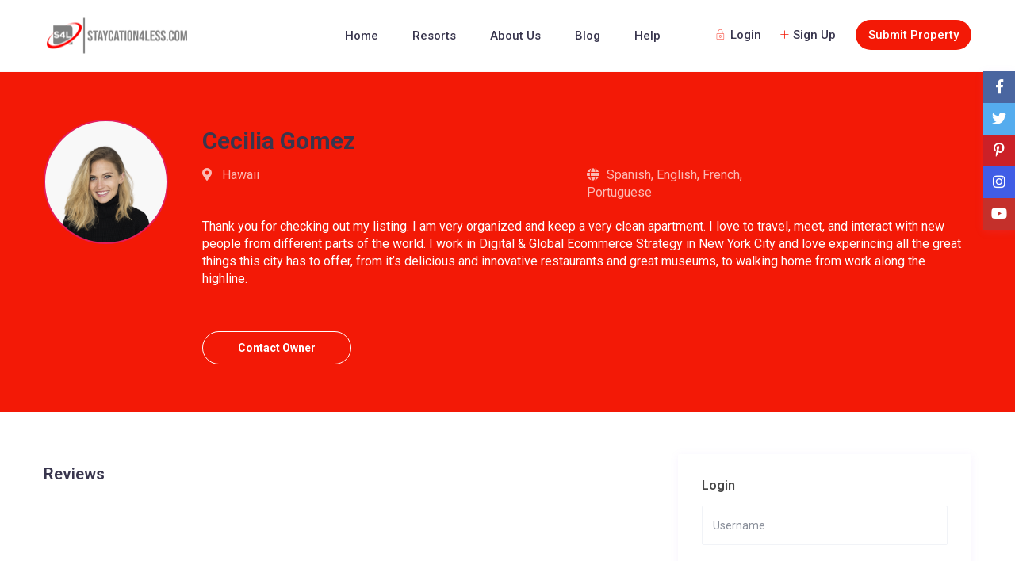

--- FILE ---
content_type: text/html; charset=UTF-8
request_url: https://staycation4less.com/owners/owner1/
body_size: 140881
content:
<!DOCTYPE html>
<html lang="en-US">
    <head>
        <meta charset="UTF-8" />
        <meta name="viewport" content="width=device-width, initial-scale=1,user-scalable=no">
        <link rel="pingback" href="https://staycation4less.com/xmlrpc.php" />
        
    <title>Cecilia Gomez &#8211; Staycation4less</title>
<meta name='robots' content='max-image-preview:large' />
	<style>img:is([sizes="auto" i], [sizes^="auto," i]) { contain-intrinsic-size: 3000px 1500px }</style>
	<link rel='dns-prefetch' href='//www.googletagmanager.com' />
<link rel='dns-prefetch' href='//fonts.googleapis.com' />
<link rel="alternate" type="application/rss+xml" title="Staycation4less &raquo; Feed" href="https://staycation4less.com/feed/" />
<link rel="alternate" type="application/rss+xml" title="Staycation4less &raquo; Comments Feed" href="https://staycation4less.com/comments/feed/" />
<link rel="alternate" type="application/rss+xml" title="Staycation4less &raquo; Cecilia Gomez Comments Feed" href="https://staycation4less.com/owners/owner1/feed/" />
<script type="text/javascript">
/* <![CDATA[ */
window._wpemojiSettings = {"baseUrl":"https:\/\/s.w.org\/images\/core\/emoji\/15.0.3\/72x72\/","ext":".png","svgUrl":"https:\/\/s.w.org\/images\/core\/emoji\/15.0.3\/svg\/","svgExt":".svg","source":{"concatemoji":"https:\/\/staycation4less.com\/wp-includes\/js\/wp-emoji-release.min.js?ver=6.7.4"}};
/*! This file is auto-generated */
!function(i,n){var o,s,e;function c(e){try{var t={supportTests:e,timestamp:(new Date).valueOf()};sessionStorage.setItem(o,JSON.stringify(t))}catch(e){}}function p(e,t,n){e.clearRect(0,0,e.canvas.width,e.canvas.height),e.fillText(t,0,0);var t=new Uint32Array(e.getImageData(0,0,e.canvas.width,e.canvas.height).data),r=(e.clearRect(0,0,e.canvas.width,e.canvas.height),e.fillText(n,0,0),new Uint32Array(e.getImageData(0,0,e.canvas.width,e.canvas.height).data));return t.every(function(e,t){return e===r[t]})}function u(e,t,n){switch(t){case"flag":return n(e,"\ud83c\udff3\ufe0f\u200d\u26a7\ufe0f","\ud83c\udff3\ufe0f\u200b\u26a7\ufe0f")?!1:!n(e,"\ud83c\uddfa\ud83c\uddf3","\ud83c\uddfa\u200b\ud83c\uddf3")&&!n(e,"\ud83c\udff4\udb40\udc67\udb40\udc62\udb40\udc65\udb40\udc6e\udb40\udc67\udb40\udc7f","\ud83c\udff4\u200b\udb40\udc67\u200b\udb40\udc62\u200b\udb40\udc65\u200b\udb40\udc6e\u200b\udb40\udc67\u200b\udb40\udc7f");case"emoji":return!n(e,"\ud83d\udc26\u200d\u2b1b","\ud83d\udc26\u200b\u2b1b")}return!1}function f(e,t,n){var r="undefined"!=typeof WorkerGlobalScope&&self instanceof WorkerGlobalScope?new OffscreenCanvas(300,150):i.createElement("canvas"),a=r.getContext("2d",{willReadFrequently:!0}),o=(a.textBaseline="top",a.font="600 32px Arial",{});return e.forEach(function(e){o[e]=t(a,e,n)}),o}function t(e){var t=i.createElement("script");t.src=e,t.defer=!0,i.head.appendChild(t)}"undefined"!=typeof Promise&&(o="wpEmojiSettingsSupports",s=["flag","emoji"],n.supports={everything:!0,everythingExceptFlag:!0},e=new Promise(function(e){i.addEventListener("DOMContentLoaded",e,{once:!0})}),new Promise(function(t){var n=function(){try{var e=JSON.parse(sessionStorage.getItem(o));if("object"==typeof e&&"number"==typeof e.timestamp&&(new Date).valueOf()<e.timestamp+604800&&"object"==typeof e.supportTests)return e.supportTests}catch(e){}return null}();if(!n){if("undefined"!=typeof Worker&&"undefined"!=typeof OffscreenCanvas&&"undefined"!=typeof URL&&URL.createObjectURL&&"undefined"!=typeof Blob)try{var e="postMessage("+f.toString()+"("+[JSON.stringify(s),u.toString(),p.toString()].join(",")+"));",r=new Blob([e],{type:"text/javascript"}),a=new Worker(URL.createObjectURL(r),{name:"wpTestEmojiSupports"});return void(a.onmessage=function(e){c(n=e.data),a.terminate(),t(n)})}catch(e){}c(n=f(s,u,p))}t(n)}).then(function(e){for(var t in e)n.supports[t]=e[t],n.supports.everything=n.supports.everything&&n.supports[t],"flag"!==t&&(n.supports.everythingExceptFlag=n.supports.everythingExceptFlag&&n.supports[t]);n.supports.everythingExceptFlag=n.supports.everythingExceptFlag&&!n.supports.flag,n.DOMReady=!1,n.readyCallback=function(){n.DOMReady=!0}}).then(function(){return e}).then(function(){var e;n.supports.everything||(n.readyCallback(),(e=n.source||{}).concatemoji?t(e.concatemoji):e.wpemoji&&e.twemoji&&(t(e.twemoji),t(e.wpemoji)))}))}((window,document),window._wpemojiSettings);
/* ]]> */
</script>
<style id='wp-emoji-styles-inline-css' type='text/css'>

	img.wp-smiley, img.emoji {
		display: inline !important;
		border: none !important;
		box-shadow: none !important;
		height: 1em !important;
		width: 1em !important;
		margin: 0 0.07em !important;
		vertical-align: -0.1em !important;
		background: none !important;
		padding: 0 !important;
	}
</style>
<link rel='stylesheet' id='wp-block-library-css' href='https://staycation4less.com/wp-includes/css/dist/block-library/style.min.css?ver=6.7.4' type='text/css' media='all' />
<link rel='stylesheet' id='wp-components-css' href='https://staycation4less.com/wp-includes/css/dist/components/style.min.css?ver=6.7.4' type='text/css' media='all' />
<link rel='stylesheet' id='wp-preferences-css' href='https://staycation4less.com/wp-includes/css/dist/preferences/style.min.css?ver=6.7.4' type='text/css' media='all' />
<link rel='stylesheet' id='wp-block-editor-css' href='https://staycation4less.com/wp-includes/css/dist/block-editor/style.min.css?ver=6.7.4' type='text/css' media='all' />
<link rel='stylesheet' id='popup-maker-block-library-style-css' href='https://staycation4less.com/wp-content/plugins/popup-maker/dist/packages/block-library-style.css?ver=dbea705cfafe089d65f1' type='text/css' media='all' />
<style id='ce4wp-subscribe-style-inline-css' type='text/css'>
.wp-block-ce4wp-subscribe{max-width:840px;margin:0 auto}.wp-block-ce4wp-subscribe .title{margin-bottom:0}.wp-block-ce4wp-subscribe .subTitle{margin-top:0;font-size:0.8em}.wp-block-ce4wp-subscribe .disclaimer{margin-top:5px;font-size:0.8em}.wp-block-ce4wp-subscribe .disclaimer .disclaimer-label{margin-left:10px}.wp-block-ce4wp-subscribe .inputBlock{width:100%;margin-bottom:10px}.wp-block-ce4wp-subscribe .inputBlock input{width:100%}.wp-block-ce4wp-subscribe .inputBlock label{display:inline-block}.wp-block-ce4wp-subscribe .submit-button{margin-top:25px;display:block}.wp-block-ce4wp-subscribe .required-text{display:inline-block;margin:0;padding:0;margin-left:0.3em}.wp-block-ce4wp-subscribe .onSubmission{height:0;max-width:840px;margin:0 auto}.wp-block-ce4wp-subscribe .firstNameSummary .lastNameSummary{text-transform:capitalize}.wp-block-ce4wp-subscribe .ce4wp-inline-notification{display:flex;flex-direction:row;align-items:center;padding:13px 10px;width:100%;height:40px;border-style:solid;border-color:orange;border-width:1px;border-left-width:4px;border-radius:3px;background:rgba(255,133,15,0.1);flex:none;order:0;flex-grow:1;margin:0px 0px}.wp-block-ce4wp-subscribe .ce4wp-inline-warning-text{font-style:normal;font-weight:normal;font-size:16px;line-height:20px;display:flex;align-items:center;color:#571600;margin-left:9px}.wp-block-ce4wp-subscribe .ce4wp-inline-warning-icon{color:orange}.wp-block-ce4wp-subscribe .ce4wp-inline-warning-arrow{color:#571600;margin-left:auto}.wp-block-ce4wp-subscribe .ce4wp-banner-clickable{cursor:pointer}.ce4wp-link{cursor:pointer}

.no-flex{display:block}.sub-header{margin-bottom:1em}


</style>
<link rel='stylesheet' id='wp-reusable-blocks-css' href='https://staycation4less.com/wp-includes/css/dist/reusable-blocks/style.min.css?ver=6.7.4' type='text/css' media='all' />
<link rel='stylesheet' id='wp-patterns-css' href='https://staycation4less.com/wp-includes/css/dist/patterns/style.min.css?ver=6.7.4' type='text/css' media='all' />
<link rel='stylesheet' id='wp-editor-css' href='https://staycation4less.com/wp-includes/css/dist/editor/style.min.css?ver=6.7.4' type='text/css' media='all' />
<link rel='stylesheet' id='rentals_gutenberg-cgb-style-css-css' href='https://staycation4less.com/wp-content/plugins/rentals-gutenberg/dist/blocks.style.build.css?ver=6.7.4' type='text/css' media='all' />
<style id='classic-theme-styles-inline-css' type='text/css'>
/*! This file is auto-generated */
.wp-block-button__link{color:#fff;background-color:#32373c;border-radius:9999px;box-shadow:none;text-decoration:none;padding:calc(.667em + 2px) calc(1.333em + 2px);font-size:1.125em}.wp-block-file__button{background:#32373c;color:#fff;text-decoration:none}
</style>
<style id='global-styles-inline-css' type='text/css'>
:root{--wp--preset--aspect-ratio--square: 1;--wp--preset--aspect-ratio--4-3: 4/3;--wp--preset--aspect-ratio--3-4: 3/4;--wp--preset--aspect-ratio--3-2: 3/2;--wp--preset--aspect-ratio--2-3: 2/3;--wp--preset--aspect-ratio--16-9: 16/9;--wp--preset--aspect-ratio--9-16: 9/16;--wp--preset--color--black: #000000;--wp--preset--color--cyan-bluish-gray: #abb8c3;--wp--preset--color--white: #ffffff;--wp--preset--color--pale-pink: #f78da7;--wp--preset--color--vivid-red: #cf2e2e;--wp--preset--color--luminous-vivid-orange: #ff6900;--wp--preset--color--luminous-vivid-amber: #fcb900;--wp--preset--color--light-green-cyan: #7bdcb5;--wp--preset--color--vivid-green-cyan: #00d084;--wp--preset--color--pale-cyan-blue: #8ed1fc;--wp--preset--color--vivid-cyan-blue: #0693e3;--wp--preset--color--vivid-purple: #9b51e0;--wp--preset--gradient--vivid-cyan-blue-to-vivid-purple: linear-gradient(135deg,rgba(6,147,227,1) 0%,rgb(155,81,224) 100%);--wp--preset--gradient--light-green-cyan-to-vivid-green-cyan: linear-gradient(135deg,rgb(122,220,180) 0%,rgb(0,208,130) 100%);--wp--preset--gradient--luminous-vivid-amber-to-luminous-vivid-orange: linear-gradient(135deg,rgba(252,185,0,1) 0%,rgba(255,105,0,1) 100%);--wp--preset--gradient--luminous-vivid-orange-to-vivid-red: linear-gradient(135deg,rgba(255,105,0,1) 0%,rgb(207,46,46) 100%);--wp--preset--gradient--very-light-gray-to-cyan-bluish-gray: linear-gradient(135deg,rgb(238,238,238) 0%,rgb(169,184,195) 100%);--wp--preset--gradient--cool-to-warm-spectrum: linear-gradient(135deg,rgb(74,234,220) 0%,rgb(151,120,209) 20%,rgb(207,42,186) 40%,rgb(238,44,130) 60%,rgb(251,105,98) 80%,rgb(254,248,76) 100%);--wp--preset--gradient--blush-light-purple: linear-gradient(135deg,rgb(255,206,236) 0%,rgb(152,150,240) 100%);--wp--preset--gradient--blush-bordeaux: linear-gradient(135deg,rgb(254,205,165) 0%,rgb(254,45,45) 50%,rgb(107,0,62) 100%);--wp--preset--gradient--luminous-dusk: linear-gradient(135deg,rgb(255,203,112) 0%,rgb(199,81,192) 50%,rgb(65,88,208) 100%);--wp--preset--gradient--pale-ocean: linear-gradient(135deg,rgb(255,245,203) 0%,rgb(182,227,212) 50%,rgb(51,167,181) 100%);--wp--preset--gradient--electric-grass: linear-gradient(135deg,rgb(202,248,128) 0%,rgb(113,206,126) 100%);--wp--preset--gradient--midnight: linear-gradient(135deg,rgb(2,3,129) 0%,rgb(40,116,252) 100%);--wp--preset--font-size--small: 13px;--wp--preset--font-size--medium: 20px;--wp--preset--font-size--large: 36px;--wp--preset--font-size--x-large: 42px;--wp--preset--spacing--20: 0.44rem;--wp--preset--spacing--30: 0.67rem;--wp--preset--spacing--40: 1rem;--wp--preset--spacing--50: 1.5rem;--wp--preset--spacing--60: 2.25rem;--wp--preset--spacing--70: 3.38rem;--wp--preset--spacing--80: 5.06rem;--wp--preset--shadow--natural: 6px 6px 9px rgba(0, 0, 0, 0.2);--wp--preset--shadow--deep: 12px 12px 50px rgba(0, 0, 0, 0.4);--wp--preset--shadow--sharp: 6px 6px 0px rgba(0, 0, 0, 0.2);--wp--preset--shadow--outlined: 6px 6px 0px -3px rgba(255, 255, 255, 1), 6px 6px rgba(0, 0, 0, 1);--wp--preset--shadow--crisp: 6px 6px 0px rgba(0, 0, 0, 1);}:where(.is-layout-flex){gap: 0.5em;}:where(.is-layout-grid){gap: 0.5em;}body .is-layout-flex{display: flex;}.is-layout-flex{flex-wrap: wrap;align-items: center;}.is-layout-flex > :is(*, div){margin: 0;}body .is-layout-grid{display: grid;}.is-layout-grid > :is(*, div){margin: 0;}:where(.wp-block-columns.is-layout-flex){gap: 2em;}:where(.wp-block-columns.is-layout-grid){gap: 2em;}:where(.wp-block-post-template.is-layout-flex){gap: 1.25em;}:where(.wp-block-post-template.is-layout-grid){gap: 1.25em;}.has-black-color{color: var(--wp--preset--color--black) !important;}.has-cyan-bluish-gray-color{color: var(--wp--preset--color--cyan-bluish-gray) !important;}.has-white-color{color: var(--wp--preset--color--white) !important;}.has-pale-pink-color{color: var(--wp--preset--color--pale-pink) !important;}.has-vivid-red-color{color: var(--wp--preset--color--vivid-red) !important;}.has-luminous-vivid-orange-color{color: var(--wp--preset--color--luminous-vivid-orange) !important;}.has-luminous-vivid-amber-color{color: var(--wp--preset--color--luminous-vivid-amber) !important;}.has-light-green-cyan-color{color: var(--wp--preset--color--light-green-cyan) !important;}.has-vivid-green-cyan-color{color: var(--wp--preset--color--vivid-green-cyan) !important;}.has-pale-cyan-blue-color{color: var(--wp--preset--color--pale-cyan-blue) !important;}.has-vivid-cyan-blue-color{color: var(--wp--preset--color--vivid-cyan-blue) !important;}.has-vivid-purple-color{color: var(--wp--preset--color--vivid-purple) !important;}.has-black-background-color{background-color: var(--wp--preset--color--black) !important;}.has-cyan-bluish-gray-background-color{background-color: var(--wp--preset--color--cyan-bluish-gray) !important;}.has-white-background-color{background-color: var(--wp--preset--color--white) !important;}.has-pale-pink-background-color{background-color: var(--wp--preset--color--pale-pink) !important;}.has-vivid-red-background-color{background-color: var(--wp--preset--color--vivid-red) !important;}.has-luminous-vivid-orange-background-color{background-color: var(--wp--preset--color--luminous-vivid-orange) !important;}.has-luminous-vivid-amber-background-color{background-color: var(--wp--preset--color--luminous-vivid-amber) !important;}.has-light-green-cyan-background-color{background-color: var(--wp--preset--color--light-green-cyan) !important;}.has-vivid-green-cyan-background-color{background-color: var(--wp--preset--color--vivid-green-cyan) !important;}.has-pale-cyan-blue-background-color{background-color: var(--wp--preset--color--pale-cyan-blue) !important;}.has-vivid-cyan-blue-background-color{background-color: var(--wp--preset--color--vivid-cyan-blue) !important;}.has-vivid-purple-background-color{background-color: var(--wp--preset--color--vivid-purple) !important;}.has-black-border-color{border-color: var(--wp--preset--color--black) !important;}.has-cyan-bluish-gray-border-color{border-color: var(--wp--preset--color--cyan-bluish-gray) !important;}.has-white-border-color{border-color: var(--wp--preset--color--white) !important;}.has-pale-pink-border-color{border-color: var(--wp--preset--color--pale-pink) !important;}.has-vivid-red-border-color{border-color: var(--wp--preset--color--vivid-red) !important;}.has-luminous-vivid-orange-border-color{border-color: var(--wp--preset--color--luminous-vivid-orange) !important;}.has-luminous-vivid-amber-border-color{border-color: var(--wp--preset--color--luminous-vivid-amber) !important;}.has-light-green-cyan-border-color{border-color: var(--wp--preset--color--light-green-cyan) !important;}.has-vivid-green-cyan-border-color{border-color: var(--wp--preset--color--vivid-green-cyan) !important;}.has-pale-cyan-blue-border-color{border-color: var(--wp--preset--color--pale-cyan-blue) !important;}.has-vivid-cyan-blue-border-color{border-color: var(--wp--preset--color--vivid-cyan-blue) !important;}.has-vivid-purple-border-color{border-color: var(--wp--preset--color--vivid-purple) !important;}.has-vivid-cyan-blue-to-vivid-purple-gradient-background{background: var(--wp--preset--gradient--vivid-cyan-blue-to-vivid-purple) !important;}.has-light-green-cyan-to-vivid-green-cyan-gradient-background{background: var(--wp--preset--gradient--light-green-cyan-to-vivid-green-cyan) !important;}.has-luminous-vivid-amber-to-luminous-vivid-orange-gradient-background{background: var(--wp--preset--gradient--luminous-vivid-amber-to-luminous-vivid-orange) !important;}.has-luminous-vivid-orange-to-vivid-red-gradient-background{background: var(--wp--preset--gradient--luminous-vivid-orange-to-vivid-red) !important;}.has-very-light-gray-to-cyan-bluish-gray-gradient-background{background: var(--wp--preset--gradient--very-light-gray-to-cyan-bluish-gray) !important;}.has-cool-to-warm-spectrum-gradient-background{background: var(--wp--preset--gradient--cool-to-warm-spectrum) !important;}.has-blush-light-purple-gradient-background{background: var(--wp--preset--gradient--blush-light-purple) !important;}.has-blush-bordeaux-gradient-background{background: var(--wp--preset--gradient--blush-bordeaux) !important;}.has-luminous-dusk-gradient-background{background: var(--wp--preset--gradient--luminous-dusk) !important;}.has-pale-ocean-gradient-background{background: var(--wp--preset--gradient--pale-ocean) !important;}.has-electric-grass-gradient-background{background: var(--wp--preset--gradient--electric-grass) !important;}.has-midnight-gradient-background{background: var(--wp--preset--gradient--midnight) !important;}.has-small-font-size{font-size: var(--wp--preset--font-size--small) !important;}.has-medium-font-size{font-size: var(--wp--preset--font-size--medium) !important;}.has-large-font-size{font-size: var(--wp--preset--font-size--large) !important;}.has-x-large-font-size{font-size: var(--wp--preset--font-size--x-large) !important;}
:where(.wp-block-post-template.is-layout-flex){gap: 1.25em;}:where(.wp-block-post-template.is-layout-grid){gap: 1.25em;}
:where(.wp-block-columns.is-layout-flex){gap: 2em;}:where(.wp-block-columns.is-layout-grid){gap: 2em;}
:root :where(.wp-block-pullquote){font-size: 1.5em;line-height: 1.6;}
</style>
<link rel='stylesheet' id='contact-form-7-css' href='https://staycation4less.com/wp-content/plugins/contact-form-7/includes/css/styles.css?ver=6.1.4' type='text/css' media='all' />
<link rel='stylesheet' id='bootstrap-css' href='https://staycation4less.com/wp-content/themes/wprentals/css/bootstrap.css?ver=1.0' type='text/css' media='all' />
<link rel='stylesheet' id='bootstrap-theme-css' href='https://staycation4less.com/wp-content/themes/wprentals/css/bootstrap-theme.css?ver=1.0' type='text/css' media='all' />
<link rel='stylesheet' id='wpestate_style-css' href='https://staycation4less.com/wp-content/themes/wprentals/style.css?ver=1.0' type='text/css' media='all' />
<link rel='stylesheet' id='wpestate_media-css' href='https://staycation4less.com/wp-content/themes/wprentals/css/my_media.css?ver=1.0' type='text/css' media='all' />
<link rel='stylesheet' id='jquery-ui.min-css' href='https://staycation4less.com/wp-content/themes/wprentals/css/jquery-ui.min.css?ver=6.7.4' type='text/css' media='all' />
<link rel='stylesheet' id='daterangepicker-css' href='https://staycation4less.com/wp-content/themes/wprentals/css/daterangepicker.css?ver=6.7.4' type='text/css' media='all' />
<link rel='stylesheet' id='jquery.fancybox-css' href='https://staycation4less.com/wp-content/themes/wprentals/css/jquery.fancybox.css?ver=1.0' type='text/css' media='all' />
<link rel='stylesheet' id='wpestate-roboto-css' href='https://fonts.googleapis.com/css?family=Roboto%3A300%2C400%2C500%2C600%2C700%2C900&#038;display=swap&#038;subset=latin-ext&#038;ver=6.7.4' type='text/css' media='all' />
<link rel='stylesheet' id='fontello-css' href='https://staycation4less.com/wp-content/themes/wprentals/css/fontello.css?ver=6.7.4' type='text/css' media='all' />
<link rel='stylesheet' id='font-awesome.min-css' href='https://staycation4less.com/wp-content/themes/wprentals/css/fontawesome/css/font-awesome.min.css?ver=6.7.4' type='text/css' media='all' />
<link rel='stylesheet' id='font-awesome5.min-css' href='https://staycation4less.com/wp-content/themes/wprentals/css/fontawesome/all.css?ver=6.7.4' type='text/css' media='all' />
<link rel='stylesheet' id='js_composer_front-css' href='https://staycation4less.com/wp-content/plugins/js_composer/assets/css/js_composer.min.css?ver=6.9.0' type='text/css' media='all' />
<link rel='stylesheet' id='popup-maker-site-css' href='//staycation4less.com/wp-content/uploads/pum/pum-site-styles.css?generated=1755226487&#038;ver=1.21.5' type='text/css' media='all' />
<link rel='stylesheet' id='bsf-Defaults-css' href='https://staycation4less.com/wp-content/uploads/smile_fonts/Defaults/Defaults.css?ver=3.19.11' type='text/css' media='all' />
<script type="text/javascript" src="https://staycation4less.com/wp-includes/js/jquery/jquery.min.js?ver=3.7.1" id="jquery-core-js"></script>
<script type="text/javascript" src="https://staycation4less.com/wp-includes/js/jquery/jquery-migrate.min.js?ver=3.4.1" id="jquery-migrate-js"></script>
<script type="text/javascript" src="https://staycation4less.com/wp-content/themes/wprentals/js/modernizr.custom.62456.js?ver=1.0" id="modernizr-js"></script>

<!-- Google tag (gtag.js) snippet added by Site Kit -->
<!-- Google Analytics snippet added by Site Kit -->
<script type="text/javascript" src="https://www.googletagmanager.com/gtag/js?id=G-T02Q4C6TSY" id="google_gtagjs-js" async></script>
<script type="text/javascript" id="google_gtagjs-js-after">
/* <![CDATA[ */
window.dataLayer = window.dataLayer || [];function gtag(){dataLayer.push(arguments);}
gtag("set","linker",{"domains":["staycation4less.com"]});
gtag("js", new Date());
gtag("set", "developer_id.dZTNiMT", true);
gtag("config", "G-T02Q4C6TSY");
/* ]]> */
</script>
<link rel="https://api.w.org/" href="https://staycation4less.com/wp-json/" /><link rel="EditURI" type="application/rsd+xml" title="RSD" href="https://staycation4less.com/xmlrpc.php?rsd" />
<meta name="generator" content="WordPress 6.7.4" />
<link rel="canonical" href="https://staycation4less.com/owners/owner1/" />
<link rel='shortlink' href='https://staycation4less.com/?p=36716' />
<link rel="alternate" title="oEmbed (JSON)" type="application/json+oembed" href="https://staycation4less.com/wp-json/oembed/1.0/embed?url=https%3A%2F%2Fstaycation4less.com%2Fowners%2Fowner1%2F" />
<link rel="alternate" title="oEmbed (XML)" type="text/xml+oembed" href="https://staycation4less.com/wp-json/oembed/1.0/embed?url=https%3A%2F%2Fstaycation4less.com%2Fowners%2Fowner1%2F&#038;format=xml" />
<meta name="generator" content="Site Kit by Google 1.170.0" /><style type='text/css'>
    #search_wrapper {
        bottom:10%;

    }
    #search_wrapper.search_wr_oldtype {
        height: 71px;
    }



.listing_detail svg image, 
.listing_detail svg path,
.wpestate_elementor_tabs li:hover svg path,
.listing_detail  svg,
.property_features_svg_icon{
  fill: #f31906;
}

.similar_listings_wrapper{
    background:transparent;
}

.listing_type_3 .listing_main_image_price, .listing_type_1 .listing_main_image_price,
.owner_area_wrapper_sidebar,
.listing_type_1 .listing_main_image_price,
.owner-page-wrapper{
    background-image:none;
}

.property_header2 .property_categs .check_avalability:hover,
.listing_type_1 .check_avalability{
    background-color:transparent!important;
}

form.woocommerce-checkout,
.woocommerce-error, .woocommerce-info, .woocommerce-message{
    border-top-color:  #f31906;
}

#form_submit_1,
#booking_form_mobile_close,
.vc_button.wpb_btn-info,
.contact_owner_reservation,
.full_invoice_reminder,
.search_dashborad_header .wpb_btn-info.wpb_btn-small.wpestate_vc_button.vc_button,
.search_dashborad_header .wpestate_vc_button,
#submit_mess_front,
.modal-content #wp-forgot-but_mod,
#imagelist .uploaded_images i,
#aaiu-uploader,
#send_sms_pin,
#validate_phone,
.user_dashboard_panel_guide .active:after,
.user_dashboard_panel_guide .guide_past:before,
.user_dashboard_panel_guide .guide_past:after,
.mess_send_reply_button,
#change_pass,
#update_profile,
#book_dates,
#edit_prop_ammenities,
#edit_calendar,
#edit_prop_locations,
#google_capture,
#edit_prop_details,
#edit_prop_image,
#edit_prop_price,
#edit_prop_1,
#set_price_dates,
#agent_submit_contact,
.listing_type_3 .listing_main_image_price, .listing_type_1 .listing_main_image_price,
.property_unit_v3 .price_unit,
.property_unit_v2 .icon-fav.icon-fav-on:after,
.status_verified,
.property_status,
.user_mobile_menu_list li:hover, .mobilex-menu li:hover,
.double-bounce1, .double-bounce2,
.unread_mess_wrap_menu,
#view_profile,
.wprentals_status_pending .wprentals_status_circle,
.listing-hover{
    background-color: #f31906;
}

.widget-container .wp-block-search__button,
.advanced_search_submit_button,
.check_avalability,
.return_woo_button,
.wpestate_header_view_checkout,
.wpestate_header_view_cart,
#submit_booking_front_instant,
#submit_booking_front,
#submit_booking_front_link,
#advanced_submit_widget,
#advanced_submit_2_mobile,
#advanced_submit_2,
#advanced_submit_3,
#submit_action {
    background: linear-gradient(90deg, #f31906 50%, #f31906 100%);
}

.woocommerce #respond input#submit,
.woocommerce a.button,
.woocommerce button.button,
.woocommerce input.button,
.woocommerce #respond input#submit.alt,
.woocommerce a.button.alt,
.woocommerce button.button.alt,
.woocommerce input.button.alt,
.wpestream_cart_counter_header,
.user_loged .wpestream_cart_counter_header,
.img_listings_overlay:hover,
.panel-title-arrow,
.owner_area_wrapper_sidebar,
.listing_type_1 .listing_main_image_price,
.property_listing .tooltip-inner,
.pack-info .tooltip-inner,
.pack-unit .tooltip-inner,
.adv-2-header,
.check_avalability:hover,
.owner-page-wrapper,
.calendar-legend-reserved,
.featured_div,
.wpestate_tour .ui-tabs .ui-tabs-nav li.ui-tabs-active,
.ll-skin-melon td .ui-state-active,
.ll-skin-melon td .ui-state-hover,
.price-day,
.calendar-legend-reserved,
.calendar-reserved,
#slider_price_mobile .ui-widget-header,
#slider_price_sh .ui-widget-header,
#slider_price .ui-widget-header,
#slider_price_widget .ui-widget-header,
.slider_control_left,
.slider_control_right,
.wpestate_accordion_tab .ui-state-active,
.wpestate_accordion_tab .ui-state-active ,
.wpestate_accordion_tab .ui-state-active,
.wpestate_tabs .ui-tabs .ui-tabs-nav li.ui-tabs-active,
.wpestate_progress_bar.vc_progress_bar .vc_single_bar.bar_blue .vc_bar,
.wpestate_posts_grid.wpb_teaser_grid .categories_filter li,
.wpestate_posts_grid.wpb_categories_filter li,
.featured_second_line,
.presenttw,
#colophon .social_sidebar_internal a:hover,
#primary .social_sidebar_internal a:hover ,
.comment-form #submit,
.property_menu_item i:hover,
.ball-pulse > div ,
.icon-fav-on-remove,
.share_unit,
#adv-search-header-mobile,
.red,
.pack-info .tooltip-inner,
.pack-unit .tooltip-inner,
.user_mobile_menu_list li:hover,
#wpestate_slider_radius .ui-widget-header,
.ui-widget-content .ui-state-hover,
.ui-widget-header .ui-state-hover,
.ui-state-focus,
.ui-widget-content .ui-state-focus,
.ui-widget-header .ui-state-focus,
#wp-submit-register,
#wp-forgot-but,
#wp-login-but,
.comment-form #submit,
#wp-forgot-but_shortcode,
#wp-login-but-wd,
#wp-submit-register_wd,
#advanced_submit_shorcode,
.action1_booking,
.generate_invoice,
#add_inv_expenses,
#add_inv_discount,
#wp-submit-register_wd_mobile,
#wp-forgot-but_mobile,
#wp-login-but-wd-mobile,
#book_dates,
#allinone_set_custom,
#submit_mess_front,
.modal-content #wp-login-but,
#wp-login-but_sh,
#wp-submit-register_sh,
#user-id-uploader,
#per_hour_ok,
.fc-event,
.fc-event-dot,.ui-datepicker-calendar .calendar-reserved, 
.ui-datepicker-calendar .calendar-reserved, 
.user_dashboard_panel .calendar-reserved,
.daterangepicker td.off.end-date,
.daterangepicker td.off.start-date,
.daterangepicker td.active,
.daterangepicker td.active:hover,
.wpestate_booking_class.off.disabled.calendar-reserved,
.calendar-reserved,
.openstreet_price_marker_on_click_parent .wpestate_marker,
.wpestate_marker.openstreet_price_marker_on_click,
.hover_z_pin,
.rentals_reservation{
    background-color: #f31906!important;
}

.calendar_pad.allinone_internal_booking .rentals_reservation:before{
    border-top: 13px solid #f31906!important;    
}

.openstreet_price_marker_on_click_parent .wpestate_marker:before, 
.wpestate_marker.openstreet_price_marker_on_click:before,
.hover_z_pin:before{
    border-top: 6px solid #f31906!important;
}

.daterangepicker td.in-range{
   background-color: #f319061a;
}

.showcoupon,
.search_wr_type3 .col-md-6.property_price label,
.property_header2 .property_categs .check_avalability:hover,
.pack-name,.user_dashboard_links a:hover i,
.property_ratings_agent i,
.prop_pricex,
.wpestate_recent_tweets .item:after,
.panel-title:hover,
.blog_featured.type_1_class:hover .blog-title-link, .places_wrapper.type_1_class:hover .featured_listing_title, .featured_property .property_listing:hover .featured_listing_title,
.signuplink:hover,.category_details_wrapper a:hover ,
.agent-flex:hover .agent-title-link,
.property_flex:hover .listing_title_unit,
#amount_wd,
#amount,
#amount_sh,
.more_list:hover,
.single-content p a:hover,
#contact_me_long_owner:hover, #contact_me_long:hover,
#view_more_desc,
input[type="checkbox"]:checked:before,
.user_dashboard_panel_guide .active,
.hover_type_4 .signuplink:hover,
.hover_type_3 .signuplink:hover,
#amount_mobile,
#colophon .subfooter_menu a:hover,
.featured_property.type_1_class .property_listing:hover .featured_listing_title,
.featured_property.featured_agent_type2:hover .featured_listing_title{
    color: #f31906!important;
}

#submit_action:hover,
.property_ratings_agent .owner_total_reviews,
.property_ratings_agent i,.property_menu_item_title,
.owner_contact_details .property_menu_item,
.owner_contact_details .property_menu_item a,
.featured_property .property_listing:hover .featured_listing_title{
    color: #fff!important;
}

.wprentals_status_pending,
.user_dashboard_links a:hover,
.user_dashboard_links .user_tab_active,
.property_unit_v1 .price_unit,
.mobile-trigger-user:hover i, .mobile-trigger:hover i,
.carousel-control-theme-prev:hover, .carousel-control-theme-next:hover,
.hover_price,
#user_terms_register_topbar_link:hover,
#amount_mobile,
#amount_sh,
#amount_wd,
#amount,
.front_plan_row:hover,
.delete_search:hover,
.wpestate_posts_grid .vc_read_more,
.featured_article:hover h2 a,
.featured_article:hover .featured_article_right,
.user_dashboard_listed a,
.pack-listing-title,
.user_dashboard_links .user_tab_active i,
.idx-price,
#infobox_title:hover,
.info_details a:hover,
.contact_info_details h2,
#colophon .widget-container li:hover:before,
#colophon .widget-container li:hover,
#colophon .widget-container li:hover a,
.compare_item_head .property_price,
.adv_extended_options_text:hover,
#adv_extended_options_show_filters,
.show_filters,
.adv_extended_options_text,
#showinpage,
#contactinfobox,
.company_headline a:hover i,
#primary .contact_sidebar_wrap p:hover a,
#colophon .contact_sidebar_wrap p:hover a,
.twitter_wrapper a,
.twitter_time,
.wpestate_recent_tweets .item:after,
.widget_nav_menu .sub-menu li:hover a,
.widget_nav_menu  .sub-menu li:hover,
.top_bar .social_sidebar_internal a:hover,
.agent_unit_social_single a:hover,
.price_area,
i.checkon,
.listing_main_image_price ,
.meta-info a:hover,
.blog_unit_back:hover .blog-title-link,
#colophon .category_name a:hover,
.share_unit a:hover,
.share_list,
.listing_unit_price_wrapper,
.property_listing:hover .listing_title_unit,
.icon_selected,
#grid_view:hover,
#list_view:hover,
#user_menu_open  > a:hover i,
#user_menu_open  > a:focus i,
.menu_user_tools,
.user_menu,
.breadcrumb a:hover,
.breadcrumb .active,
.slider-content .read_more,
.slider-title h2 a:hover,
 a:hover, a:focus,
 .custom_icon_class_icon,
 .property_unit_v3 .property-rating,
 .no_link_details i,
 #infoguest.custom_infobox_icon i,
 #inforoom.custom_infobox_icon i,
 .guest_no_drop:after,
 #start_hour_no_wrapper:after,
 #end_hour_no_wrapper:after,
 .guest_icon .wpestate_guest_no_control_wraper:after,
 .blog_featured.type_1_class .blog-title .featued_article_categories_list a:hover,
 .listing_detail svg image, 
 .listing_detail svg path,
 i.checkon,
 .no_link_details i,
 .icon-fav-on{
    color: #f31906;
}

.fc-v-event,
.check_avalability{
    border: 1px solid #f31906!important;
}

.property_flex:hover .blog_unit_back,
.property_flex:hover .property_listing,
.listing_type_1 .check_avalability,
.menu_user_picture,
.scrollon,
#submit_action{
    border-color: #f31906 ;
}

.share_unit:after{
    border-top: 8px solid  #f31906;
}

.agentpict{
    border-bottom: 3px solid #f31906;
}

#adv_extended_options_show_filters,
.show_filters,
.testimonial-image{
    border: 2px solid #f31906;
}

.user_dashboard_links a:hover i,
.user_dashboard_links a:hover,
.edit_class, .user_dashboard_links .user_tab_active{
    border-left-color: #f31906;
}

.user_dashboard_panel .form-control:focus{
    border-left:3px solid #f31906;
}

blockquote{
    border-left:5px solid #f31906;
}

.wpestate_tabs .ui-widget-header {
   border-bottom: 2px solid #f31906;
}


.calendar-free.calendar_pad.has_future.end_reservation.end_allinone_internal_booking {
    background: -moz-linear-gradient(-45deg, #f31906 0%, #f31906 49%, #ffffff 50%, #ffffff 100%);
    background: -webkit-gradient(linear, left top, right bottom, color-stop(0%,#f31906), color-stop(49%,#f31906), color-stop(50%,#ffffff), color-stop(100%,#ffffff));
    background: -webkit-linear-gradient(-45deg, #f31906 0%,#f31906 49%,#ffffff 50%,#ffffff 100%);
    background: -o-linear-gradient(-45deg, #f31906 0%,#f31906 49%,#ffffff 50%,#ffffff 100%);
    background: -ms-linear-gradient(-45deg, #f31906 0%,#f31906 49%,#ffffff 50%,#ffffff 100%);
    background: linear-gradient(125deg, #f31906 0%,#f31906 49%,#ffffff 50%,#ffffff 100%);
}

.calendar-reserved.start_reservation.allinone_internal_booking {
    background: -moz-linear-gradient(-45deg, #ffffff 0%, #ffffff 50%, #f31906 51%, #f31906 100%);
    background: -webkit-gradient(linear, left top, right bottom, color-stop(0%,#ffffff), color-stop(50%,#ffffff), color-stop(51%,#f31906), color-stop(100%,#f31906));
    background: -webkit-linear-gradient(-45deg, #ffffff 0%,#ffffff 50%,#f31906 51%,#f31906 100%);
    background: -o-linear-gradient(-45deg, #ffffff 0%,#ffffff 50%,#f31906 51%,#f31906 100%);
    background: -ms-linear-gradient(-45deg, #ffffff 0%,#ffffff 50%,#f31906 51%,#f31906 100%);
    background: linear-gradient(125deg, #ffffff 0%,#ffffff 50%,#f31906 51%,#f31906 100%);
}

.booking-calendar-wrapper-in .end_reservation,
.ll-skin-melon .ui-datepicker td.freetobook.end_reservation{
    background: -moz-linear-gradient(-45deg,  #f31906 0%, #f31906 49%, #ffffff 50%, #ffffff 100%); /* FF3.6+ */
    background: -webkit-gradient(linear, left top, right bottom, color-stop(0%,#f31906), color-stop(49%,#f31906), color-stop(50%,#ffffff), color-stop(100%,#ffffff)); /* Chrome,Safari4+ */
    background: -webkit-linear-gradient(-45deg,  #f31906 0%,#f31906 49%,#ffffff 50%,#ffffff 100%); /* Chrome10+,Safari5.1+ */
    background: -o-linear-gradient(-45deg,  #f31906 0%,#f31906 49%,#ffffff 50%,#ffffff 100%); /* Opera 11.10+ */
    background: -ms-linear-gradient(-45deg,  #f31906 0%,#f31906 49%,#ffffff 50%,#ffffff 100%); /* IE10+ */
    background: linear-gradient(135deg,  #f31906 0%,#f31906 49%,#ffffff 50%,#ffffff 100%); /* W3C */
 }

.calendar-reserved.start_reservation.calendar_pad.allinone_external_booking{
    background: -moz-linear-gradient(-45deg,  #e41d5b 0%, #e41d5b 49%, #ffffff 50%, #ffffff 100%); /* FF3.6+ */
    background: -webkit-gradient(linear, left top, right bottom, color-stop(0%,#e41d5b), color-stop(49%,#f31906), color-stop(50%,#ffffff), color-stop(100%,#ffffff)); /* Chrome,Safari4+ */
    background: -webkit-linear-gradient(-45deg,  #e41d5b 0%,#e41d5b 49%,#ffffff 50%,#ffffff 100%); /* Chrome10+,Safari5.1+ */
    background: -o-linear-gradient(-45deg,  #e41d5b 0%,#e41d5b 49%,#ffffff 50%,#ffffff 100%); /* Opera 11.10+ */
    background: -ms-linear-gradient(-45deg,  #e41d5b 0%,#e41d5b 49%,#ffffff 50%,#ffffff 100%); /* IE10+ */
    background: linear-gradient(135deg,  #e41d5b 0%,#e41d5b 49%,#ffffff 50%,#ffffff 100%); /* W3C */
}

.calendar-free.calendar_pad.has_future.end_reservation.end_allinone_external_booking{
  background: -moz-linear-gradient(-45deg, #e41d5b 0%, #e41d5b 49%, #ffffff 50%, #ffffff 100%);
    background: -webkit-gradient(linear, left top, right bottom, color-stop(0%,#e41d5b), color-stop(49%,#e41d5b), color-stop(50%,#ffffff), color-stop(100%,#ffffff));
    background: -webkit-linear-gradient(-45deg, #e41d5b 0%,#e41d5b 49%,#ffffff 50%,#ffffff 100%);
    background: -o-linear-gradient(-45deg, #e41d5b 0%,#e41d5b 49%,#ffffff 50%,#ffffff 100%);
    background: -ms-linear-gradient(-45deg, #e41d5b 0%,#e41d5b 49%,#ffffff 50%,#ffffff 100%);
    background: linear-gradient(125deg, #e41d5b 0%,#e41d5b 49%,#ffffff 50%,#ffffff 100%);
}

.calendar-reserved.start_reservation.calendar_pad.allinone_external_booking{
     background: -moz-linear-gradient(-45deg, #ffffff 0%, #ffffff 50%, #e41d5b 51%, #e41d5b 100%);
    background: -webkit-gradient(linear, left top, right bottom, color-stop(0%,#ffffff), color-stop(50%,#ffffff), color-stop(51%,#e41d5b), color-stop(100%,#e41d5b));
    background: -webkit-linear-gradient(-45deg, #ffffff 0%,#ffffff 50%,#e41d5b 51%,#e41d5b 100%);
    background: -o-linear-gradient(-45deg, #ffffff 0%,#ffffff 50%,#e41d5b 51%,#e41d5b 100%);
    background: -ms-linear-gradient(-45deg, #ffffff 0%,#ffffff 50%,#e41d5b 51%,#e41d5b 100%);
    background: linear-gradient(125deg, #ffffff 0%,#ffffff 50%,#e41d5b 51%,#e41d5b 100%);
}

.external_reservation,
.calendar-reserved.calendar_pad.has_future.allinone_external_booking{
    background-color: #e41d5b!important;
}
.external_reservation:before{
    border-top: 13px solid #e41d5b!important;
}

.all-front-calendars .end_reservation{
   background: -moz-linear-gradient(-45deg,  #f31906 0%, #f31906 49%, #edf6f6 50%, #edf6f6 100%); /* FF3.6+ */
    background: -webkit-gradient(linear, left top, right bottom, color-stop(0%,#f31906), color-stop(49%,#f31906), color-stop(50%,#edf6f6), color-stop(100%,#ffffff)); /* Chrome,Safari4+ */
    background: -webkit-linear-gradient(-45deg,  #f31906 0%,#f31906 49%,#edf6f6 50%,#edf6f6 100%); /* Chrome10+,Safari5.1+ */
    background: -o-linear-gradient(-45deg,  #f31906 0%,#f31906 49%,#edf6f6 50%,#edf6f6 100%); /* Opera 11.10+ */
    background: -ms-linear-gradient(-45deg,  #f31906 0%,#f31906 49%,#edf6f6 50%,#edf6f6 100%); /* IE10+ */
    background: linear-gradient(135deg,  #f31906 0%,#f31906 49%,#edf6f6 50%,#edf6f6 100%); /* W3C */
 }


.ll-skin-melon .ui-datepicker .ui-state-disabled.end_reservation{
    background: -moz-linear-gradient(-45deg,  #f31906 0%, #f31906 49%, #F8F8F8 50%, #F8F8F8 100%); /* FF3.6+ */
    background: -webkit-gradient(linear, left top, right bottom, color-stop(0%,#f31906), color-stop(49%,#f31906), color-stop(50%,#F8F8F8), color-stop(100%,#F8F8F8)); /* Chrome,Safari4+ */
    background: -webkit-linear-gradient(-45deg,  #f31906 0%,#f31906 49%,#F8F8F8 50%,#F8F8F8 100%); /* Chrome10+,Safari5.1+ */
    background: -o-linear-gradient(-45deg,  #f31906 0%,#f31906 49%,#F8F8F8 50%,#F8F8F8 100%); /* Opera 11.10+ */
    background: -ms-linear-gradient(-45deg,  #f31906 0%,#f31906 49%,#F8F8F8 50%,#F8F8F8 100%); /* IE10+ */
    background: linear-gradient(135deg,  #f31906 0%,#f31906 49%,#F8F8F8 50%,#F8F8F8 100%); /* W3C */
}


.booking-calendar-wrapper-in .calendar-reserved.start_reservation ,
.ll-skin-melon .ui-datepicker td.calendar-reserved.start_reservation{
    background: -moz-linear-gradient(-45deg,  #ffffff 0%, #ffffff 50%, #f31906 51%, #f31906 100%); /* FF3.6+ */
    background: -webkit-gradient(linear, left top, right bottom, color-stop(0%,#ffffff), color-stop(50%,#ffffff), color-stop(51%,#f31906), color-stop(100%,#f31906)); /* Chrome,Safari4+ */
    background: -webkit-linear-gradient(-45deg,  #ffffff 0%,#ffffff 50%,#f31906 51%,#f31906 100%); /* Chrome10+,Safari5.1+ */
    background: -o-linear-gradient(-45deg,  #ffffff 0%,#ffffff 50%,#f31906 51%,#f31906 100%); /* Opera 11.10+ */
    background: -ms-linear-gradient(-45deg,  #ffffff 0%,#ffffff 50%,#f31906 51%,#f31906 100%); /* IE10+ */
    background: linear-gradient(135deg,  #ffffff 0%,#ffffff 50%,#f31906 51%,#f31906 100%); /* W3C */
}



.all-front-calendars  .calendar-reserved.start_reservation {
    /*  background: -webkit-gradient(linear, right bottom, left top, color-stop(50%,#f31906), color-stop(50%,#fff))!important;    */
   background: #fff9f9; /* Old browsers */
    background: url([data-uri]);
    background: -moz-linear-gradient(-45deg,  #edf6f6 0%, #edf6f6 50%, #f31906 51%, #f31906 100%); /* FF3.6+ */
    background: -webkit-gradient(linear, left top, right bottom, color-stop(0%,#edf6f6), color-stop(50%,#edf6f6), color-stop(51%,#f31906), color-stop(100%,#f31906)); /* Chrome,Safari4+ */
    background: -webkit-linear-gradient(-45deg,  #edf6f6 0%,#edf6f6 50%,#f31906 51%,#f31906 100%); /* Chrome10+,Safari5.1+ */
    background: -o-linear-gradient(-45deg,  #edf6f6 0%,#edf6f6 50%,#f31906 51%,#f31906 100%); /* Opera 11.10+ */
    background: -ms-linear-gradient(-45deg,  #edf6f6 0%,#edf6f6 50%,#f31906 51%,#f31906 100%); /* IE10+ */
    background: linear-gradient(135deg,  #edf6f6 0%,#edf6f6 50%,#f31906 51%,#f31906 100%); /* W3C */
    filter: progid:DXImageTransform.Microsoft.gradient( startColorstr=#edf6f6, endColorstr=#f31906,GradientType=1 ); /* IE6-8 fallback on horizontal gradient */
}


.ll-skin-melon .ui-datepicker .ui-state-disabled.start_reservation{
    /*  background: -webkit-gradient(linear, right bottom, left top, color-stop(50%,#f31906), color-stop(50%,#fff))!important;    */
   background: #fff9f9; /* Old browsers */
    background: url([data-uri]);
    background: -moz-linear-gradient(-45deg,  #f31906 0%, #f31906 50%, #f31906 51%, #f31906 100%); /* FF3.6+ */
    background: -webkit-gradient(linear, left top, right bottom, color-stop(0%,#f31906), color-stop(50%,#f31906), color-stop(51%,#f31906), color-stop(100%,#f31906)); /* Chrome,Safari4+ */
    background: -webkit-linear-gradient(-45deg,  #f31906 0%,#f31906 50%,#f31906 51%,#f31906 100%); /* Chrome10+,Safari5.1+ */
    background: -o-linear-gradient(-45deg,  #f31906 0%,#f31906 50%,#f31906 51%,#f31906 100%); /* Opera 11.10+ */
    background: -ms-linear-gradient(-45deg,  #f31906 0%,#f31906 50%,#f31906 51%,#f31906 100%); /* IE10+ */
    background: linear-gradient(135deg,  #f31906 0%,#f31906 50%,#f31906 51%,#f31906 100%); /* W3C */
    filter: progid:DXImageTransform.Microsoft.gradient( startColorstr=#ffffff, endColorstr=#f31906,GradientType=1 ); /* IE6-8 fallback on horizontal gradient */

}

.wpestate_calendar.start_reservation, .wpestate_booking_class.start_reservation{
    background: -webkit-gradient(linear, left top, right bottom, color-stop(0%,#ffffff), color-stop(50%,#ffffff), color-stop(51%,#f31906), color-stop(100%,#f31906))!important;
    background: -webkit-linear-gradient(-45deg, #ffffff 0%,#ffffff 50%,#f31906 51%,#f31906 100%)!important;
    background: -o-linear-gradient(-45deg, #ffffff 0%,#ffffff 50%,#f31906 51%,#f31906 100%)!important;
    background: -ms-linear-gradient(-45deg, #ffffff 0%,#ffffff 50%,#f31906 51%,#f31906 100%!important);
    background: linear-gradient(135deg, #ffffff 0%,#ffffff 50%,#f31906 51%,#f31906 100%)!important;
}

.wpestate_calendar.end_reservation, .wpestate_booking_class.end_reservation{
    background: -webkit-gradient(linear, left top, right bottom, color-stop(0%, #f31906), color-stop(49%, #f31906), color-stop(50%,#ffffff), color-stop(100%,#ffffff));
    background: -webkit-linear-gradient(-45deg, #f31906 0%, #f31906 49%,#ffffff 50%,#ffffff 100%);
    background: -o-linear-gradient(-45deg, #f31906 0%, #f31906 49%,#ffffff 50%,#ffffff 100%);
    background: -ms-linear-gradient(-45deg, #f31906 0%, #f31906 49%,#ffffff 50%,#ffffff 100%);
    background: linear-gradient(135deg, #f31906 0%, #f31906 49%,#ffffff 50%,#ffffff 100%);
}

.signuplink:hover,
.signuplink:hover:before,
#topbarregister:before,
#topbarlogin:before,
.rooms_icon:after,
.map_icon:after,
.calendar_icon:after,
#guest_no_drop:after,
#guest_no_shortcode:after,
#guest_no_mobile:after,
#booking_guest_no_wrapper:after,
#guest_no_widget:after,
#guest_no:after,
.types_icon:after,
.actions_icon:after,
.bedrooms_icon:after,
.baths_icon:after{
color:#f31906;
}
.wide,#google_map_prop_list_sidebar,.content_wrapper,.main_wrapper,.container.wide{background-color: #ffffff;} 
a,
.category_tagline a,
.property_listing a,
#user_terms_register_wd_label a,
#user_terms_register_wd_label,
#user_terms_register_topbar_link,
.single-content p a,
.blog_featured.type_1_class .blog-title .featued_article_categories_list a{
    color: #39364e;
}
.more_list{
 color: #39364e!important;
}

.single-estate_property .owner_read_more{
    color: #fff!important;
    opacity: 0.7;
}
.owner_read_more:hover,
.property_menu_item a:hover{
        color: #fff!important;
        opacity:1;
    }
h1, h2, h3, h4, h5, h6, h1 a, h2 a, h3 a, h4 a, h5 a, h6 a ,
 .featured_property h2 a,
 .featured_property h2,
 .blog_unit h3,
 .blog_unit h3 a,
 .submit_container_header,
 .panel-title,
 #other_listings,
 .entry-title-agent,
 .blog-title-link,
 .agent-title-link,
 .listing_title a,
 .listing_title_book a,
 #primary .listing_title_unit,
 #tab_prpg.wpestate_elementor_tabs li a,
 #listing_reviews, 
 .agent_listings_title_similar, 
 #listing_calendar, 
 #listing_description .panel-title-description,
 table th,
 .blog_featured.type_1_class .blog-title a,
 .testimonial-author{
    color: #39364e;
  }

    #colophon {background-color: #050d22;}#colophon, #colophon a, #colophon li a,.widget-title-footer,
    #colophon .latest_listings .price_unit{color: #ffffff;}.sub_footer, .subfooter_menu a, .subfooter_menu li a {color: #ffffff!important;}.sub_footer{background-color:#050d22;}.menu_username, #access .with-megamenu .sub-menu li:hover>a,.signuplink,#access ul.menu >li>a,#access a,#access ul ul a,#access .menu li:hover>a,#access .menu li:hover>a:active, #access .menu li:hover>a:focus{color:#39364e;}.transparent_header #access .sub-menu .menu li:hover>a:active, .transparent_header #access .sub-menu .menu li:hover>a:focus,.filter_menu li:hover,#access .sub-menu li:hover>a, #access .sub-menu li:hover>a:active, #access .sub-menu li:hover>a:focus,#access ul ul li.wpestate_megamenu_col_1 .megamenu-title:hover a, #access ul ul li.wpestate_megamenu_col_2 .megamenu-title:hover a, #access ul ul li.wpestate_megamenu_col_3 .megamenu-title:hover a, #access ul ul li.wpestate_megamenu_col_4 .megamenu-title:hover a, #access ul ul li.wpestate_megamenu_col_5 .megamenu-title:hover a, #access ul ul li.wpestate_megamenu_col_6 .megamenu-title:hover a,#access .with-megamenu  .sub-menu li:hover>a, #access .with-megamenu  .sub-menu li:hover>a:active, #access .with-megamenu  .sub-menu li:hover>a:focus {color: #e41d5b!important;}#access ul ul li.wpestate_megamenu_col_1 a.menu-item-link, #access ul ul li.wpestate_megamenu_col_2 a.menu-item-link, #access ul ul li.wpestate_megamenu_col_3 a.menu-item-link, #access ul ul li.wpestate_megamenu_col_4 a.menu-item-link, #access ul ul li.wpestate_megamenu_col_5 a.menu-item-link, #access ul ul li.wpestate_megamenu_col_6 a.menu-item-link{color:#39364e!important;}.social_icons_owner i,
           .owner-image-container,
           .owner_listing_image{
               border-color:#e41d5b;
         }
    .comment-form #submit:hover,
    .vc_button.wpb_btn-info:active,
    .vc_button.wpb_btn-info.active,
    .vc_button.wpb_btn-info.disabled,
    .vc_button.wpb_btn-info[disabled],{
        background-color:#e41d5b!important;
        border:1px solid #e41d5b;
    }

    #wp-login-but_sh:hover,
    #wp-submit-register_sh:hover,
    #agent_submit_contact:hover,
    .advanced_search_submit_button:hover,
    #submit_action:hover,
    #advanced_submit_3:hover,
    #advanced_submit_4:hover,
    .adv_handler:hover,
    #submit_booking_front_instant:hover,
    #submit_booking_front:hover,
    #submit_booking_front_link:hover,
    #advanced_submit_widget:hover,
    #advanced_submit_2_mobile:hover,
    #advanced_submit_2:hover{
        background: linear-gradient(90deg, #e41d5b 50%, #e41d5b 100%);
    }

    #form_submit_1:hover,
    .contact_owner_reservation:hover,
    .full_invoice_reminder:hover,
    #change_pass:hover,
    #update_profile:hover,
    #view_profile:hover,
    .mess_send_reply_button:hover,
    #set_price_dates:hover,
    .search_dashborad_header .wpb_btn-info.wpb_btn-small.wpestate_vc_button.vc_button:hover,
    .search_dashborad_header .wpestate_vc_button:hover,
    .vc_button.wpb_btn-info:hover{
        background-color:#e41d5b;
    }

    #aaiu-uploader:hover,
    #send_sms_pin:hover,
    #validate_phone:hover,
    #edit_prop_image:hover,
    #edit_prop_ammenities:hover,
    #edit_calendar:hover,
    #edit_prop_locations:hover,
    #google_capture:hover,
    #edit_prop_details:hover,
    #edit_prop_image:hover,
    #edit_prop_price:hover,
    #edit_prop_1:hover,
    #wp-submit-register:hover,
    #wp-forgot-but:hover,
    #wp-login-but:hover,
    .comment-form #submit:hover,
    #wp-forgot-but_shortcode:hover,
    #wp-login-but-wd:hover,
    #wp-submit-register_wd:hover,
    #advanced_submit_shorcode:hover,
    #submit_mess_front:hover,
    .modal-content #wp-forgot-but_mod:hover{
        background-color:#e41d5b!important;
    }  #access ul.menu >li>a:hover,
            #access > ul > li:hover > a,
            #access .menu li:hover>a:focus,
            #access .menu li:hover>a,
            .hover_type_4  #access .menu > li:hover>a,
            .hover_type_3  #access .menu > li:hover>a,
            .signuplink:hover,
            .customnav #access .menu li:hover>a:active,
             #access .menu li:hover>a:active,
            .customnav #access ul.menu >li>a,
            .customnav #access > ul > li:hover > a,
            .customnav #access .menu li:hover>a:focus,
            .customnav #access .menu li:hover>a,
            .customnav .hover_type_4  #access .menu > li:hover>a,
            .customnav .hover_type_3  #access .menu > li:hover>a,
            .customnav .signuplink:hover, 
            .customnav .menu_username:hover,
            .customnav #topbarlogin:hover:before, 
            .customnav #topbarregister:hover:before, 
            .customnav .signuplink:hover:before{
                color: #e41d5b;
        }
        
        .hover_type_3 #access .menu li:hover>a{
            color: #e41d5b!important;
        }  #access .current-menu-item >a,
        #access .current-menu-parent>a,
        #access .current-menu-ancestor>a,
        #access .current-menu-item{
        color: #e41d5b!important;
    }.transparent_header #access .menu li>a,
        .transparent_header .signuplink, 
        .transparent_header .signuplink:before, 
        .transparent_header #topbarlogin:before, 
        .transparent_header #topbarregister:before,
        .transparent_header .menu_username{
            color: #ffffff;
        }.transparent_header #access a:hover,
           .transparent_header #access .menu li:hover>a,
           .transparent_header .signuplink:hover, 
           .transparent_header .menu_username:hover,
           .transparent_header #topbarlogin:hover:before, 
           .transparent_header #topbarregister:hover:before, 
           .transparent_header .signuplink:hover:before{
                color: #e41d5b;
        }.customnav #access ul.menu >li>a,
           .customnav .signuplink,
           .customnav .menu_username{
            color: #39364e;
        }#access .menu li ul li a,#access ul ul a,#access ul ul li.wpestate_megamenu_col_1 a.menu-item-link, #access ul ul li.wpestate_megamenu_col_2 a.menu-item-link, #access ul ul li.wpestate_megamenu_col_3 a.menu-item-link, #access ul ul li.wpestate_megamenu_col_4 a.menu-item-link, #access ul ul li.wpestate_megamenu_col_5 a.menu-item-link, #access ul ul li.wpestate_megamenu_col_6 a.menu-item-link{
            color: #39364e!important;
        }#access ul ul a:hover,
            #access .menu .sub-menu li:hover>a,
            #access .menu .sub-menu li:hover>a:active,
            #access .menu .sub-menu li:hover>a:focus,
            #access .sub-menu .current-menu-item > a,
            #access .with-megamenu .sub-menu .current-menu-item > a{
             color:#e41d5b!important;
        }#access ul.menu >li>a{
             font-size:15px;
        }
            #topbarregister,
            #submit_action,
            #topbarlogin,
            #access ul ul a,
            #access ul ul li.wpestate_megamenu_col_1 a.menu-item-link, 
            #access ul ul li.wpestate_megamenu_col_2 a.menu-item-link, 
            #access ul ul li.wpestate_megamenu_col_3 a.menu-item-link, 
            #access ul ul li.wpestate_megamenu_col_4 a.menu-item-link, 
            #access ul ul li.wpestate_megamenu_col_5 a.menu-item-link, 
            #access ul ul li.wpestate_megamenu_col_6 a.menu-item-link {
                 font-size:15px;
            }
        .hover_type_3 #access .menu > li:hover>a,
        .hover_type_4 #access .menu > li:hover>a {
            background: #e41d5b!important;
        }
        .customnav #access ul.menu >li>a:hover,
        #access ul.menu >li>a:hover,
        .hover_type_3 #access .menu > li:hover>a,
//        .hover_type_4 #access .menu > li:hover>a,
        .hover_type_6 #access .menu > li:hover>a {
            color: #e41d5b;
        }
        .hover_type_5 #access .menu > li:hover>a {
            border-bottom: 3px solid #e41d5b;
        }
        .hover_type_6 #access .menu > li:hover>a {
          border: 2px solid #e41d5b;
        }
        .hover_type_2 #access .menu > li:hover>a:before {
            border-top: 3px solid #e41d5b;
        }
        .header_transparent .customnav #access ul.menu >li>a:hover,
        .header_transparent #access ul.menu >li>a:hover,
        .header_transparent .hover_type_3 #access .menu > li:hover>a,
        .header_transparent .hover_type_4 #access .menu > li:hover>a,
        .header_transparent .hover_type_6 #access .menu > li:hover>a {
            color: #e41d5b;
        }
        .header_transparent .hover_type_5 #access .menu > li:hover>a {
            border-bottom: 3px solid #e41d5b;
        }
        .header_transparent .hover_type_6 #access .menu > li:hover>a {
          border: 2px solid #e41d5b;
        }
        .header_transparent .hover_type_2 #access .menu > li:hover>a:before {
            border-top: 3px solid #e41d5b;
        }  .header_wrapper.header_type2 .header_wrapper_inside,
                .header_wrapper .header_type1 .header_wrapper_inside {
                    height:90px;
            }

            .header_type1 .menu > li{
                height:90px;
                line-height:44px;
            }

            .hover_type_3 .header_type1 .menu > li,
            .hover_type_5 .header_type1 .menu > li,
            .hover_type_6 .header_type1 .menu > li{
                height:90px;
                line-height:44px;
            }

            .header_type1 #access ul li:hover > ul,
            .header_wrapper.header_type2 #user_menu_open,
            .social_share_wrapper,
            .hover_type_4 #access ul li:hover > ul,
            #access ul li:hover > ul{
                top:90px;
            }
            .admin-bar  #google_map_prop_list_sidebar,
            .admin-bar  #google_map_prop_list_wrapper,
            .admin-bar  .social_share_wrapper{
                top:122px;
                    }
            .admin-bar.top_bar_on  #google_map_prop_list_sidebar,
            .admin-bar.top_bar_on  #google_map_prop_list_wrapper{
                top:162px;
            }
            .top_bar_on  #google_map_prop_list_sidebar,
            .top_bar_on  #google_map_prop_list_wrapper{
                top:130px;
            }
            #google_map_prop_list_sidebar,
            #google_map_prop_list_wrapper{
                top:90px;
            }
            .admin-bar #google_map_prop_list_sidebar.half_header_type2,
            .admin-bar #google_map_prop_list_wrapper.half_header_type2{
                top:122px;
            }
            .admin-bar.top_bar_on  #google_map_prop_list_sidebar.half_header_type2,
            .admin-bar.top_bar_on  #google_map_prop_list_wrapper.half_header_type2{
                top:162px;
            }
            .top_bar_on  #google_map_prop_list_sidebar.half_header_type2,
            .top_bar_on  #google_map_prop_list_wrapper.half_header_type2{
                top:130px;
            }
            #google_map_prop_list_sidebar.half_header_type2,
            #google_map_prop_list_wrapper.half_header_type2,
            #access ul li:hover > ul,
            #access ul ul{
                top:90px;
            }



            #access ul li.with-megamenu>ul.sub-menu,
            #access ul li.with-megamenu:hover>ul.sub-menu,
            .header_wrapper.header_type1.header_align_right #user_menu_open,
            .header_wrapper.header_type2.header_align_right #user_menu_open,
            .header_wrapper.header_type1.header_align_center #user_menu_open,
            .header_wrapper.header_type2.header_align_center #user_menu_open,
            .header_wrapper.header_type1.header_align_left #user_menu_open,
            .header_wrapper.header_type2.header_align_left #user_menu_open{
                top:90px;
            }

            .header_wrapper.customnav,
            .header_wrapper.header_type2.customnav .header_wrapper_inside,
            .header_wrapper.customnav.header_type2 .header_wrapper_inside,
            .header_wrapper.customnav.header_type2 .header_wrapper_inside,
            .header_wrapper.customnav.header_type2,
            .header_wrapper.customnav.header_type1,
            .header_wrapper.customnav.header_type2 .user_loged,
            .header_wrapper.customnav.header_type1 .user_loged{
                height:90px;
                }
            .customnav .menu > li,
            .hover_type_3 .customnav .menu > li,
            .hover_type_5 .customnav .menu > li,
            .hover_type_6 .customnav .menu > li,
            .hover_type_6 .header_type1.customnav .menu > li,
            .hover_type_3 .header_type1.customnav .menu > li,
            .hover_type_5 .header_type1.customnav .menu > li,
            .hover_type_4 .header_type1.customnav .menu > li,
            .hover_type_2 .header_type1.customnav .menu > li,
            .hover_type_1 .header_type1.customnav .menu > li,
            .header_type1.customnav .menu > li{
                height:90px;
                line-height:46px;
            }

            .hover_type_3 .customnav #access .menu > li:hover>a,
            .hover_type_5 .customnav #access .menu > li:hover>a,
            .hover_type_6 .customnav #access .menu > li:hover>a{
                line-height:90px;
            }

            .header_type2.customnav #access ul li.with-megamenu:hover>ul.sub-menu,
            .customnav #access ul li:hover > ul,
            .customnav #access ul ul,
            .hover_type_4 .customnav #access ul li:hover > ul,
            .hover_type_1 .customnav #access ul li:hover> ul,
            .hover_type_4 .customnav #access ul li:hover> ul,
            .hover_type_2 .customnav #access ul li:hover> ul,
            .property_menu_wrapper_hidden{
                top:90px;
            }

            .header_type2.customnav.header_left.customnav #access ul li:hover> ul,
            .header_type2.customnav.header_center.customnav #access ul li:hover> ul,
            .header_type2.customnav.header_right.customnav #access ul li:hover> ul,
            .customnav #access ul li.with-megamenu:hover>ul.sub-menu,
            .full_width_header .header_type1.header_left.customnav #access ul li.with-megamenu>ul.sub-menu,
            .full_width_header .header_type1.header_left.customnav #access ul li.with-megamenu:hover>ul.sub-menu,
            .header_wrapper.customnav.header_type1.header_align_right #user_menu_open,
            .header_wrapper.customnav.header_type2.header_align_right #user_menu_open,
            .header_wrapper.customnav.header_type1.header_align_center #user_menu_open,
            .header_wrapper.customnav.header_type2.header_align_center #user_menu_open,
            .header_wrapper.customnav.header_type1.header_align_left #user_menu_open,
            .header_wrapper.customnav.header_type2.header_align_left #user_menu_open,
            .customnav #user_menu_open,
            .property_menu_wrapper_hidde{
                top:90px;
            }
            .admin-bar .property_menu_wrapper_hidden{
                top:122px;
            }


            .header_type2 .hover_type_6 .customnav #access ul li:hover > ul,
            .header_type2 .hover_type_5 .customnav #access ul li:hover > ul,
            .header_type2 .hover_type_6 .customnav #access ul ul ul,
            .header_type2 .hover_type_5 .customnav #access ul ul ul{
                top:69px;
            }

            .hover_type_3 .customnav #access ul li:hover > ul,
            .hover_type_5 .customnav #access ul li:hover > ul,
            .hover_type_6 .customnav #access ul li:hover > ul{
                top:89px;
            }
            .master_header{
                border-color:#fcf8f8;
                border-style: solid;
            }.master_header{
               border-bottom-width:1px;
            }.no_link_details.custom_prop_header,.no_link_details.custom_prop_header a{
        font-size:16px;
    }.widget-title-footer,
    #colophon .listing_title_unit{
    color: #ffffff;}/*custom footer icons colors*/
#colophon .social_sidebar_internal a {
    background-color: #f5f4f4;
}
#colophon .social_sidebar_internal i{
    color: #39364e;
}</style>
<!-- Google AdSense meta tags added by Site Kit -->
<meta name="google-adsense-platform-account" content="ca-host-pub-2644536267352236">
<meta name="google-adsense-platform-domain" content="sitekit.withgoogle.com">
<!-- End Google AdSense meta tags added by Site Kit -->
<meta name="generator" content="Elementor 3.34.1; features: additional_custom_breakpoints; settings: css_print_method-external, google_font-enabled, font_display-auto">
<style type="text/css">.recentcomments a{display:inline !important;padding:0 !important;margin:0 !important;}</style>			<style>
				.e-con.e-parent:nth-of-type(n+4):not(.e-lazyloaded):not(.e-no-lazyload),
				.e-con.e-parent:nth-of-type(n+4):not(.e-lazyloaded):not(.e-no-lazyload) * {
					background-image: none !important;
				}
				@media screen and (max-height: 1024px) {
					.e-con.e-parent:nth-of-type(n+3):not(.e-lazyloaded):not(.e-no-lazyload),
					.e-con.e-parent:nth-of-type(n+3):not(.e-lazyloaded):not(.e-no-lazyload) * {
						background-image: none !important;
					}
				}
				@media screen and (max-height: 640px) {
					.e-con.e-parent:nth-of-type(n+2):not(.e-lazyloaded):not(.e-no-lazyload),
					.e-con.e-parent:nth-of-type(n+2):not(.e-lazyloaded):not(.e-no-lazyload) * {
						background-image: none !important;
					}
				}
			</style>
			<meta name="generator" content="Powered by WPBakery Page Builder - drag and drop page builder for WordPress."/>
<style type="text/css" id="custom-background-css">
body.custom-background { background-color: #ffffff; }
</style>
	<meta name="generator" content="Powered by Slider Revolution 6.5.23 - responsive, Mobile-Friendly Slider Plugin for WordPress with comfortable drag and drop interface." />
<link rel="icon" href="https://staycation4less.com/wp-content/uploads/2021/03/favicon-Ready-to-use-128x128-1-1024x1024-2-60x60.png" sizes="32x32" />
<link rel="icon" href="https://staycation4less.com/wp-content/uploads/2021/03/favicon-Ready-to-use-128x128-1-1024x1024-2-300x300.png" sizes="192x192" />
<link rel="apple-touch-icon" href="https://staycation4less.com/wp-content/uploads/2021/03/favicon-Ready-to-use-128x128-1-1024x1024-2-300x300.png" />
<meta name="msapplication-TileImage" content="https://staycation4less.com/wp-content/uploads/2021/03/favicon-Ready-to-use-128x128-1-1024x1024-2-300x300.png" />
<script>function setREVStartSize(e){
			//window.requestAnimationFrame(function() {
				window.RSIW = window.RSIW===undefined ? window.innerWidth : window.RSIW;
				window.RSIH = window.RSIH===undefined ? window.innerHeight : window.RSIH;
				try {
					var pw = document.getElementById(e.c).parentNode.offsetWidth,
						newh;
					pw = pw===0 || isNaN(pw) || (e.l=="fullwidth" || e.layout=="fullwidth") ? window.RSIW : pw;
					e.tabw = e.tabw===undefined ? 0 : parseInt(e.tabw);
					e.thumbw = e.thumbw===undefined ? 0 : parseInt(e.thumbw);
					e.tabh = e.tabh===undefined ? 0 : parseInt(e.tabh);
					e.thumbh = e.thumbh===undefined ? 0 : parseInt(e.thumbh);
					e.tabhide = e.tabhide===undefined ? 0 : parseInt(e.tabhide);
					e.thumbhide = e.thumbhide===undefined ? 0 : parseInt(e.thumbhide);
					e.mh = e.mh===undefined || e.mh=="" || e.mh==="auto" ? 0 : parseInt(e.mh,0);
					if(e.layout==="fullscreen" || e.l==="fullscreen")
						newh = Math.max(e.mh,window.RSIH);
					else{
						e.gw = Array.isArray(e.gw) ? e.gw : [e.gw];
						for (var i in e.rl) if (e.gw[i]===undefined || e.gw[i]===0) e.gw[i] = e.gw[i-1];
						e.gh = e.el===undefined || e.el==="" || (Array.isArray(e.el) && e.el.length==0)? e.gh : e.el;
						e.gh = Array.isArray(e.gh) ? e.gh : [e.gh];
						for (var i in e.rl) if (e.gh[i]===undefined || e.gh[i]===0) e.gh[i] = e.gh[i-1];
											
						var nl = new Array(e.rl.length),
							ix = 0,
							sl;
						e.tabw = e.tabhide>=pw ? 0 : e.tabw;
						e.thumbw = e.thumbhide>=pw ? 0 : e.thumbw;
						e.tabh = e.tabhide>=pw ? 0 : e.tabh;
						e.thumbh = e.thumbhide>=pw ? 0 : e.thumbh;
						for (var i in e.rl) nl[i] = e.rl[i]<window.RSIW ? 0 : e.rl[i];
						sl = nl[0];
						for (var i in nl) if (sl>nl[i] && nl[i]>0) { sl = nl[i]; ix=i;}
						var m = pw>(e.gw[ix]+e.tabw+e.thumbw) ? 1 : (pw-(e.tabw+e.thumbw)) / (e.gw[ix]);
						newh =  (e.gh[ix] * m) + (e.tabh + e.thumbh);
					}
					var el = document.getElementById(e.c);
					if (el!==null && el) el.style.height = newh+"px";
					el = document.getElementById(e.c+"_wrapper");
					if (el!==null && el) {
						el.style.height = newh+"px";
						el.style.display = "block";
					}
				} catch(e){
					console.log("Failure at Presize of Slider:" + e)
				}
			//});
		  };</script>
		<style type="text/css" id="wp-custom-css">
			/* Submit button in header */
.transparent_header #submit_action:hover{
	background: grey !important;
}
#user_menu_u #submit_action:hover {
	background: grey !important;
}

/* a:hover{
	color: red !important;
} */
.slider-title h2 a:hover {
	color: red !important;
}

.advanced_search_submit_button {
	background: red !important;
}
.advanced_search_submit_button {
	background: red !important;
	color: white !important;
}

#adv-search-header-mobile, .featured_div{
	background-color: red !important;
}
.advanced_search_submit_button :hover, .featured_div:hover {
	background: white !important;
	color: red !important;
}

#gmap_wrapper{
	display: none;
}

/* Become Host Button
#menu-item-35515 > a{
	background-color: red !important;
  color: white !important;
  padding: 10px 24px;
}
#menu-item-35515 > a:hover{
	background-color: red !important;
  color: white !important;
  padding: 10px 24px;
} */

/* popup bg transparent */
.pum-theme-35495, .pum-theme-default-theme{
	background: transparent;
}

.elementor-35371 .elementor-element.elementor-element-752e004 .wprentals_button_elementor {
	background-color: red !important;
}


		</style>
		<noscript><style> .wpb_animate_when_almost_visible { opacity: 1; }</style></noscript>    </head>

    

    
    <body data-rsssl=1 class="estate_agent-template-default single single-estate_agent postid-36716 custom-background  wpb-js-composer js-comp-ver-6.9.0 vc_responsive elementor-default elementor-kit-35360" >
                <div class="mobilewrapper" id="mobilewrapper_links">
    <div class="snap-drawers">
        <!-- Left Sidebar-->
        <div class="snap-drawer snap-drawer-left">
            <div class="mobilemenu-close"><i class="fas fa-times"></i></div>
            <ul id="menu-primary-menu" class="mobilex-menu"><li id="menu-item-36114" class="menu-item menu-item-type-post_type menu-item-object-page menu-item-home menu-item-36114"><a href="https://staycation4less.com/">Home</a></li>
<li id="menu-item-36117" class="menu-item menu-item-type-post_type menu-item-object-page menu-item-36117"><a href="https://staycation4less.com/properties-list-standard/">Hawaii Rentals</a></li>
<li id="menu-item-36116" class="menu-item menu-item-type-post_type menu-item-object-page current_page_parent menu-item-36116"><a href="https://staycation4less.com/blog-list/">Blog List</a></li>
<li id="menu-item-36115" class="menu-item menu-item-type-post_type menu-item-object-page menu-item-36115"><a href="https://staycation4less.com/contact/">Contact</a></li>
<li id="menu-item-36149" class="menu-item menu-item-type-custom menu-item-object-custom menu-item-36149"><a href="#">Demos</a></li>
</ul>
        </div>
  </div>
</div>

<div class="mobilewrapper-user" id="mobilewrapperuser">
    <div class="snap-drawers">

    <!-- Right Sidebar-->
        <div class="snap-drawer snap-drawer-right">

        <div class="mobilemenu-close-user"><i class="fas fa-times"></i></div>
        
        <div class="login_sidebar_mobile">
            <h3 class="widget-title-sidebar"  id="login-div-title-mobile">Login</h3>
            <div class="login_form" id="login-div-mobile">
                <div class="loginalert" id="login_message_area_wd_mobile" ></div>
                <input type="text" class="form-control" name="log" id="login_user_wd_mobile" placeholder="Username"/>
                
                <div class="password_holder">
                    <input type="password" class="form-control" name="pwd" id="login_pwd_wd_mobile" placeholder="Password"/>
                    <i class=" far fa-eye-slash show_hide_password"></i>
                </div>     
                
                <input type="hidden" name="loginpop" id="loginpop_mobile" value="0">
                <input type="hidden" id="security-login-mobile" name="security-login-mobile" value="d4b892946b-1768885455">
                <button class="wpb_button  wpb_btn-info  wpb_regularsize   wpestate_vc_button  vc_button" id="wp-login-but-wd-mobile">Login</button>
                <div class="login-links">
                    <a href="#" id="widget_register_mobile">Need an account? Register here!</a>
                    <a href="#" id="forgot_pass_widget_mobile">Forgot Password?</a>
                </div> 
            </div>

              <h3 class="widget-title-sidebar"  id="register-div-title-mobile">Register</h3>
                <div class="login_form" id="register-div-mobile">
                    <div class="loginalert" id="register_message_area_wd_mobile" ></div>
                    <input type="text" name="user_login_register" id="user_login_register_wd_mobile" class="form-control" placeholder="Username"/><input type="text" name="user_email_register" id="user_email_register_wd_mobile" class="form-control" placeholder="Email"  /><div class="password_holder"><input type="password" name="user_password" id="user_password_wd_mobile" class="form-control" placeholder="Password" size="20" />   <i class=" far fa-eye-slash show_hide_password"></i></div><div class="password_holder"><input type="password" name="user_password_retype" id="user_password_retype_wd_mobile" class="form-control" placeholder="Retype Password" size="20" />   <i class=" far fa-eye-slash show_hide_password"></i></div><input type="checkbox" name="terms" id="user_terms_register_wd_mobile"><label id="user_terms_register_wd_label_mobile" for="user_terms_register_wd_mobile">I agree with <a href="https://staycation4less.com/terms-and-conditions/" target="_blank" id="user_terms_register_topbar_link">terms &amp; conditions</a> </label><p id="reg_passmail_mobile">A password will be e-mailed to you</p>
                    <input type="hidden" id="security-register-mobile" name="security-register-mobile" value="1d6b3529df-1768885455"><button class="wpb_button  wpb_btn-info  wpb_regularsize  wpestate_vc_button  vc_button" id="wp-submit-register_wd_mobile">Register</button>
                    <div class="login-links">
                        <a href="#" id="widget_login_sw_mobile">Back to Login</a>
                    </div>
                 </div>
                </div>

            <div id="mobile_forgot_wrapper">
                <h3 class="widget-title-sidebar"  id="forgot-div-title_mobile">Reset Password</h3>
                <div class="login_form" id="forgot-pass-div_mobile">
                    <div class="loginalert" id="forgot_pass_area_shortcode_wd_mobile"></div>
                    <div class="loginrow">
                            <input type="text" class="form-control" name="forgot_email" id="forgot_email_mobile" placeholder="Enter Your Email Address" size="20" />
                    </div><input type="hidden" id="security-login-forgot_wd_mobile" name="security-login-forgot_wd_mobile" value="806ff77642" /><input type="hidden" name="_wp_http_referer" value="/owners/owner1/" /><input type="hidden" id="postid" value="0">
                    <button class="wpb_btn-info wpb_regularsize wpestate_vc_button  vc_button" id="wp-forgot-but_mobile" name="forgot" >Reset Password</button>
                    <div class="login-links shortlog">
                    <a href="#" id="return_login_shortcode_mobile">Return to Login</a>
                    </div>
                </div>
            </div>
        </div>
    </div>
</div>

        <div class="website-wrapper is_header_type1  is_search_type2 topbar_show_mobile_no mobile_header_wrap_sticky_no"  id="all_wrapper">
            <div class="container main_wrapper  wide  ">
                       <div class="master_header master_  wide   master_header_wide_yes hover_type_1">

            
            <div class="mobile_header   mobile_header_sticky_no">
    <div class="mobile-trigger"><i class="fas fa-bars"></i></div>
    <div class="mobile-logo">
        <a href="https://staycation4less.com">
        <img src="https://staycation4less.com/wp-content/uploads/2021/03/logo2-2.png" class="img-responsive retina_ready" alt="logo"/>        </a>
    </div>
            <div class="mobile-trigger-user"><i class="fas fa-user-circle"></i></div>
    </div>


                <div class="header_wrapper   header_type1 header_align_center header_wide_yes">
                    <div class="header_wrapper_inside">

                        <div class="logo">
                            <a href="https://staycation4less.com">

                            <img src="https://staycation4less.com/wp-content/uploads/2021/03/logo2-2.png" class="img-responsive retina_ready"  alt="logo"/>                            </a>
                        </div>

                            <div class="user_menu" id="user_menu_u">   
                
        <div class="signuplink" id="topbarlogin">Login</div>
        <div class="signuplink" id="topbarregister">Sign Up</div>    
                    <a href="https://staycation4less.com/add-new-listing/" id="submit_action">Submit Property</a>
                           
       
                  
    </div> 
     

        
        
                        <nav id="access">
                            <ul id="menu-main-menu" class="menu"><li id="menu-item-37290" class="menu-item menu-item-type-post_type menu-item-object-page menu-item-home no-megamenu   "><a class="menu-item-link"  href="https://staycation4less.com/">Home</a></li>
<li id="menu-item-35517" class="menu-item menu-item-type-custom menu-item-object-custom no-megamenu   "><a class="menu-item-link"  href="https://staycation4less.com/radius-search-half-map/">Resorts</a></li>
<li id="menu-item-35536" class="menu-item menu-item-type-post_type menu-item-object-page no-megamenu   "><a class="menu-item-link"  href="https://staycation4less.com/about-us/">About Us</a></li>
<li id="menu-item-35365" class="menu-item menu-item-type-post_type menu-item-object-page current_page_parent no-megamenu   "><a class="menu-item-link"  href="https://staycation4less.com/blog-list/">Blog</a></li>
<li id="menu-item-35364" class="menu-item menu-item-type-custom menu-item-object-custom menu-item-has-children no-megamenu   "><a class="menu-item-link"  href="#">Help</a>
<ul style="" class="  sub-menu ">
	<li id="menu-item-35516" class="menu-item menu-item-type-custom menu-item-object-custom   "><a class="menu-item-link"  href="https://staycation4less.com/become-a-host/#faq">FAQ</a></li>
	<li id="menu-item-35515" class="menu-item menu-item-type-post_type menu-item-object-page menu-item-has-children   "><a class="menu-item-link"  href="https://staycation4less.com/become-a-host/">Become A Host</a>
	<ul style="" class="  sub-menu ">
		<li id="menu-item-35563" class="menu-item menu-item-type-custom menu-item-object-custom   "><a class="menu-item-link"  href="https://staycation4less.com/add-new-property/">Add Property</a></li>
	</ul>
</li>
	<li id="menu-item-35366" class="menu-item menu-item-type-post_type menu-item-object-page   "><a class="menu-item-link"  href="https://staycation4less.com/contact/">Contact US</a></li>
</ul>
</li>
</ul>                        </nav><!-- #access -->
                    </div>
                </div>

            </div>
    
<div class="header_media with_search_oldtype">
    
</div>

        
    <div class="owner-page-wrapper">
        <div class="owner-page-wrapper-inside row">
            <div class="col-md-2 user_picture_owner_page">
                <div class="owner-image-container" style="background-image: url('https://staycation4less.com/wp-content/uploads/2021/11/agent3_f8f8f8-500x456.png');"></div>
                            </div>    
            <div class="col-md-10">
                <h1 class="entry-title-agent">Cecilia Gomez</h1>
                                <div class="agent_menu">
                    
                    <div class="agent_general_details">
                        <div class="property_menu_item"><span class="contact_title"><i class="fas fa-map-marker-alt"></i></span>   
                            Hawaii                        </div>

                        <div class="property_menu_item"><span class="contact_title"><i class="fas fa-globe"></i></span>
                            Spanish, English, French, Portuguese                        </div>
                   
                    
                                        </div>  
                </div>  
                
                                    
                <div class="agent_personal_details" id="about_me">
                    <p>Thank you for checking out my listing. I am very organized and keep a very clean apartment. I love to travel, meet, and interact with new people from different parts of the world. I work in Digital &amp; Global Ecommerce Strategy in New York City and love experincing all the great things this city has to offer, from it’s delicious and innovative restaurants and great museums, to walking home from work along the highline.</p>                </div>
                
             
                    <div id="contact_me_long_owner" class=" owner_read_more" data-postid="36716">
                        Contact Owner                    </div>
                                        
            </div>   
            
        </div> 
    </div> 

    <div class="owner-page-wrapper-reviews">
        <div class="owner-page-wrapper-inside">
            
    <div class=" col-md-8  ">
        <div class="listing-reviews-wrapper">

        <h3 id="listing_reviews" class="panel-title">
                Reviews <span class="owner_total_reviews"></span>                
        </h3>

    </div></div><div class=" col-md-4  widget-area-sidebar" id="primary" >
        <ul class="xoxo"><li id="wpestate_login_widget-3" class="widget-container loginwd_sidebar"><input type="hidden" id="security-login-forgot_wd" name="security-login-forgot_wd" value="4e096cfb04" /><input type="hidden" name="_wp_http_referer" value="/owners/owner1/" />
                <div class="login_sidebar">
                    <h3 class="widget-title-sidebar"  id="login-div-title">Login</h3>
                    <div class="login_form" id="login-div">
                        <div class="loginalert" id="login_message_area_wd" ></div>

                        <input type="text" class="form-control" name="log" id="login_user_wd" placeholder="Username"/>
                            
                        <div class="password_holder">
                            <input type="password" class="form-control" name="pwd" id="login_pwd_wd" placeholder="Password"/>
                            <i class=" far fa-eye-slash show_hide_password"></i>
                        </div>
                        <input type="hidden" name="loginpop" id="loginpop_wd" value="0">


                        <input type="hidden" id="security-login-wd" name="security-login-wd" value="31d59009d0-1768885455">
                        <button class="wpb_button  wpb_btn-info  wpb_regularsize   wpestate_vc_button  vc_button" id="wp-login-but-wd" >Login</button>

                        <div class="navigation_links">
                            <a href="#" id="widget_register_sw">Don&#039;t have an account?</a> |
                            <a href="#" id="forgot_pass_widget">Forgot Password?</a>
                        </div>

                        <div class="login-links"></div>

                    </div>

              <h3 class="widget-title-sidebar"  id="register-div-title">Register</h3>
                <div class="login_form" id="register-div">
                    <div class="loginalert" id="register_message_area_wd" ></div>
                    <input type="text" name="user_login_register" id="user_login_register_wd" class="form-control" placeholder="Username"/>
                    <input type="text" name="user_email_register" id="user_email_register_wd" class="form-control" placeholder="Email"  /><div class="password_holder"><input type="password" name="user_password" id="user_password_wd" class="form-control" placeholder="Password" size="20" /> <i class=" far fa-eye-slash show_hide_password"></i></div><div class="password_holder"><input type="password" name="user_password_retype" id="user_password_retype_wd" class="form-control" placeholder="Retype Password" size="20" /> <i class=" far fa-eye-slash show_hide_password"></i></div><input type="checkbox" name="terms" id="user_terms_register_wd"><label id="user_terms_register_wd_label" for="user_terms_register_wd">I agree with <a href="https://staycation4less.com/terms-and-conditions/" target="_blank" id="user_terms_register_topbar_link">terms &amp; conditions</a> </label><p id="reg_passmail">A password will be e-mailed to you</p><input type="hidden" id="security-register-wd" name="security-register-wd" value="ec4284320b-1768885455"><button class="wpb_button  wpb_btn-info  wpb_regularsize  wpestate_vc_button  vc_button" id="wp-submit-register_wd">Register</button>
                    <div class="login-links">
                        <a href="#" id="widget_login_sw">Back to Login</a>
                    </div>
                 </div>
                </div>
                <h3 class="widget-title-sidebar"  id="forgot-div-title_shortcode">Reset Password</h3>
                <div class="login_form" id="forgot-pass-div_shortcode">
                    <div class="loginalert" id="forgot_pass_area_shortcode_wd"></div>
                    <div class="loginrow">
                            <input type="text" class="form-control" name="forgot_email" id="forgot_email_shortcode" placeholder="Enter Your Email Address" size="20" />
                    </div>
                    <input type="hidden" id="security-login-forgot_wd" name="security-login-forgot_wd" value="4e096cfb04" /><input type="hidden" name="_wp_http_referer" value="/owners/owner1/" />
                    <input type="hidden" id="postid" value="0">
                    <button class="wpb_btn-info wpb_regularsize wpestate_vc_button  vc_button" id="wp-forgot-but_shortcode" name="forgot" >Reset Password</button>
                    <div class="login-links shortlog">
                    <a href="#" id="return_login_shortcode">Return to Login</a>
                    </div>
                </div>
            </li>    
        </ul>
    </div>        </div>     
    </div>  <div class="content_wrapper  row ">

<!-- GET AGENT LISTINGS-->
   </div><!-- end content_wrapper started in header or full_width_row from prop list -->




<footer id="colophon"  class="  footer_back_repeat_no  ">
    
    <div id="footer-widget-area" class="row ">
        
    <div id="first" class="widget-area col-md-4">
        <ul class="xoxo">
            <li id="wpestate_multiple_currency_widget-1" class="widget-container multiple_currency_widget"><h3 class="widget-title-footer">Change Currency</h3><div class="dropdown form-control">
                            <div data-toggle="dropdown" id="sidebar_currency_list" class="sidebar_filter_menu">USD  <span class="caret "></span> 
                                </div>           
                            
                                <input type="hidden" name="filter_curr[]" value="">
                                <ul id="list_sidebar_curr" class="dropdown-menu filter_menu list_sidebar_currency" role="menu" aria-labelledby="sidebar_currency_list">
                                    <li  role="presentation" data-curpos="before"  data-coef="1" data-value="USD" data-symbol="$" data-symbol2="$" data-pos="-1">USD </li><li  role="presentation" data-curpos="before" data-coef="0.847897" data-value="EUR" data-symbol="EUR" data-symbol2="€"  data-pos="0"> EUR </li><li  role="presentation" data-curpos="before" data-coef="0.74132" data-value="GBP" data-symbol="GBP" data-symbol2="£"  data-pos="1"> GBP </li>
                                </ul>        
                            </div><input type="hidden" id="wprentals_change_currency" value="ff48d43682" />    </li><li id="text-1" class="widget-container widget_text"><h3 class="widget-title-footer">About Staycation4less.com</h3>			<div class="textwidget"><p>STAYCATION4LESS.COM is committed to delivering a high level of expertise, customer service, and attention to detail to the market of accommodation booking.</p>
<p>S4L is not affiliated with any resort brand. It represents individual timeshare owners to connect them directly with guests.</p>
<div class="col-12 copyrights-panel-bottom">
<div class="row">
<div class="col-12 col-lg-7 copyrights-panel"></div>
</div>
</div>
</div>
		</li><li id="wpestate_social_widget-3" class="widget-container social_sidebar"><div class="social_sidebar_internal"><a href="#" target="_blank"><i class="fas fa-rss fa-fw"></i></a><a href="#" target="_blank"><i class="fab fa-facebook-f"></i></a><a href="#" target="_blank"><i class="fab fa-twitter  fa-fw"></i></a><a href="#" target="_blank"><i class="fab fa-linkedin-in"></i></a><a href="https://www.youtube.com/channel/UC4OAel8_RSDjNgAibtBEDsg" target="_blank"><i class="fab fa-youtube  fa-fw"></i></a><a href="#" target="_blank"><i class="fab fa-instagram  fa-fw"></i></a></div></li>        </ul>
    </div><!-- #first .widget-area -->
    
    <div id="second" class="widget-area col-md-4">
        <ul class="xoxo">
        <li id="wpestate_footer_latest_widget-2" class="widget-container latest_listings"><h3 class="widget-title-footer">Featured Listings</h3>

<div itemscope itemtype="http://schema.org/Product" class="listing_wrapper col-md-12 property_unit_v2  property_flex " data-org="12" data-listid="35787" >

    
    <div class="property_listing "  >
        

        <div class="listing-unit-img-wrapper">

            <a href="https://staycation4less.com/properties/elara-a-hilton-grand-vacations-club/" target="_blank"><img itemprop="image" src="https://staycation4less.com/wp-content/uploads/2021/03/368730-1-400x314.jpg"   class="b-lazy img-responsive wp-post-image lazy-hidden" alt="image" /></a>            <div class="price_unit_wrapper"> </div>
        </div>


            <div class="title-container">

                <div class="category_name">
                  
<a itemprop="url" href="https://staycation4less.com/properties/elara-a-hilton-grand-vacations-club/" class="listing_title_unit" target="_blank">

    
    
<!--    <span itemprop="name">-->
    ELARA, A HILTON GRAND VACATIONS CLUB<!--    </span>-->
</a>                </div>

                <div class="category_tagline">
                    <a href="https://staycation4less.com/city/las-vegas/" rel="tag">Las Vegas</a>                </div>


                 <div class="price_unit">
                        $ 86<span class="pernight"> /night</span>                    </div>
            </div>




        </div>
    </div>


<div itemscope itemtype="http://schema.org/Product" class="listing_wrapper col-md-12 property_unit_v2  property_flex " data-org="12" data-listid="35731" >

    
    <div class="property_listing "  >
        

        <div class="listing-unit-img-wrapper">

            <a href="https://staycation4less.com/properties/marriotts-newport-coast-villas/" target="_blank"><img itemprop="image" src="https://staycation4less.com/wp-content/uploads/2021/03/364741-400x314.jpg"   class="b-lazy img-responsive wp-post-image lazy-hidden" alt="image" /></a>            <div class="price_unit_wrapper"> </div>
        </div>


            <div class="title-container">

                <div class="category_name">
                  
<a itemprop="url" href="https://staycation4less.com/properties/marriotts-newport-coast-villas/" class="listing_title_unit" target="_blank">

    
    
<!--    <span itemprop="name">-->
    MARRIOTT’S NEWPORT COAST VILLAS<!--    </span>-->
</a>                </div>

                <div class="category_tagline">
                    <a href="https://staycation4less.com/city/orlando/" rel="tag">Orlando</a>                </div>


                 <div class="price_unit">
                        $ 929<span class="pernight"> /night</span>                    </div>
            </div>




        </div>
    </div>


<div itemscope itemtype="http://schema.org/Product" class="listing_wrapper col-md-12 property_unit_v2  property_flex " data-org="12" data-listid="35699" >

    
    <div class="property_listing "  >
        

        <div class="listing-unit-img-wrapper">

            <a href="https://staycation4less.com/properties/marriotts-grande-vista/" target="_blank"><img itemprop="image" src="https://staycation4less.com/wp-content/uploads/2021/03/337667-400x314.jpg"   class="b-lazy img-responsive wp-post-image lazy-hidden" alt="image" /></a>            <div class="price_unit_wrapper"> </div>
        </div>


            <div class="title-container">

                <div class="category_name">
                  
<a itemprop="url" href="https://staycation4less.com/properties/marriotts-grande-vista/" class="listing_title_unit" target="_blank">

    
    
<!--    <span itemprop="name">-->
    MARRIOTT’S GRANDE VISTA<!--    </span>-->
</a>                </div>

                <div class="category_tagline">
                    <a href="https://staycation4less.com/city/orlando/" rel="tag">Orlando</a>                </div>


                 <div class="price_unit">
                        $ 571<span class="pernight"> /night</span>                    </div>
            </div>




        </div>
    </div>
<div class="latest_listings"> </div></li>        </ul>
    </div><!-- #second .widget-area -->
   
    <div id="third" class="widget-area col-md-4">
        <ul class="xoxo">
        <li id="search-3" class="widget-container widget_search"><form method="get" id="searchform" action="https://staycation4less.com/">
    <input type="hidden" id="wpestate_search_form_nonce" name="wpestate_search_form_nonce" value="656b8b4c10" /><input type="hidden" name="_wp_http_referer" value="/owners/owner1/" />    <input type="text" class="form-control" name="s" id="s" placeholder="Search" />
    <button class="search_form_but"> <i class="fas fa-search"></i> </button>
    </form>
</li><li id="wpestate_contact_widget-1" class="widget-container contact_sidebar"><h3 class="widget-title-footer">Contact</h3><div class="contact_sidebar_wrap"><p class="widget_contact_addr"><i class="fas fa-home"></i>35 WEST PINE STREET SUITE 228 ORLANDO, FL 32801</p><p class="widget_contact_phone"><i class="fas fa-phone"></i><a href="tel:407+536+8363">407 536 8363</a></p><p class="widget_contact_email"><i class="far fa-envelope"></i><a href="mailto:ADMIN@STAYCATION4LESS.COM">ADMIN@STAYCATION4LESS.COM</a></p><p class="widget_contact_url"><i class="fas fa-desktop"></i><a href="https://staycation4less.com">Staycation4less.com</a></p></div></li><li id="wpestate_social_widget-1" class="widget-container social_sidebar"><h3 class="widget-title-footer">Social Links:</h3><div class="social_sidebar_internal"><a href="#" target="_blank"><i class="fas fa-rss fa-fw"></i></a><a href="https://www.facebook.com/staycation4less" target="_blank"><i class="fab fa-facebook-f"></i></a><a href="https://twitter.com/staycation4less" target="_blank"><i class="fab fa-twitter  fa-fw"></i></a><a href="#" target="_blank"><i class="fab fa-linkedin-in"></i></a><a href="#" target="_blank"><i class="fab fa-instagram  fa-fw"></i></a></div></li>        </ul>
    </div><!-- #third .widget-area -->
    </div><!-- #footer-widget-area -->

    <div class="sub_footer">
        <div class="sub_footer_content ">
            <span class="copyright">
                Copyright staycation4less.com All Rights Reserved.            </span>

            <div class="subfooter_menu">
                <div class="menu-footer-menu-container"><ul id="menu-footer-menu" class="menu"><li id="menu-item-35307" class="menu-item menu-item-type-post_type menu-item-object-page menu-item-35307"><a href="https://staycation4less.com/terms-and-conditions/">Terms and Conditions</a></li>
<li id="menu-item-36079" class="menu-item menu-item-type-post_type menu-item-object-page menu-item-36079"><a href="https://staycation4less.com/gdpr-terms-and-conditions/">Privacy Policy</a></li>
</ul></div>            </div>
        </div>
    </div>
</footer><!-- #colophon -->






</div> <!-- end class container -->



</div> <!-- end website wrapper -->



		<script>
			window.RS_MODULES = window.RS_MODULES || {};
			window.RS_MODULES.modules = window.RS_MODULES.modules || {};
			window.RS_MODULES.waiting = window.RS_MODULES.waiting || [];
			window.RS_MODULES.defered = true;
			window.RS_MODULES.moduleWaiting = window.RS_MODULES.moduleWaiting || {};
			window.RS_MODULES.type = 'compiled';
		</script>
		
<!--Start of Tawk.to Script (0.9.1)-->
<script id="tawk-script" type="text/javascript">
var Tawk_API = Tawk_API || {};
var Tawk_LoadStart=new Date();
(function(){
	var s1 = document.createElement( 'script' ),s0=document.getElementsByTagName( 'script' )[0];
	s1.async = true;
	s1.src = 'https://embed.tawk.to/63beb892c2f1ac1e202ce2df/1gmgg1vof';
	s1.charset = 'UTF-8';
	s1.setAttribute( 'crossorigin','*' );
	s0.parentNode.insertBefore( s1, s0 );
})();
</script>
<!--End of Tawk.to Script (0.9.1)-->

<div 
	id="pum-35504" 
	role="dialog" 
	aria-modal="false"
	class="pum pum-overlay pum-theme-35495 pum-theme-default-theme popmake-overlay click_open" 
	data-popmake="{&quot;id&quot;:35504,&quot;slug&quot;:&quot;login&quot;,&quot;theme_id&quot;:35495,&quot;cookies&quot;:[],&quot;triggers&quot;:[{&quot;type&quot;:&quot;click_open&quot;,&quot;settings&quot;:{&quot;cookie_name&quot;:&quot;&quot;,&quot;extra_selectors&quot;:&quot;&quot;}}],&quot;mobile_disabled&quot;:null,&quot;tablet_disabled&quot;:null,&quot;meta&quot;:{&quot;display&quot;:{&quot;stackable&quot;:false,&quot;overlay_disabled&quot;:false,&quot;scrollable_content&quot;:false,&quot;disable_reposition&quot;:false,&quot;size&quot;:&quot;medium&quot;,&quot;responsive_min_width&quot;:&quot;0%&quot;,&quot;responsive_min_width_unit&quot;:false,&quot;responsive_max_width&quot;:&quot;100%&quot;,&quot;responsive_max_width_unit&quot;:false,&quot;custom_width&quot;:&quot;640px&quot;,&quot;custom_width_unit&quot;:false,&quot;custom_height&quot;:&quot;380px&quot;,&quot;custom_height_unit&quot;:false,&quot;custom_height_auto&quot;:false,&quot;location&quot;:&quot;center&quot;,&quot;position_from_trigger&quot;:false,&quot;position_top&quot;:&quot;100&quot;,&quot;position_left&quot;:&quot;0&quot;,&quot;position_bottom&quot;:&quot;0&quot;,&quot;position_right&quot;:&quot;0&quot;,&quot;position_fixed&quot;:false,&quot;animation_type&quot;:&quot;fade&quot;,&quot;animation_speed&quot;:&quot;350&quot;,&quot;animation_origin&quot;:&quot;center top&quot;,&quot;overlay_zindex&quot;:false,&quot;zindex&quot;:&quot;1999999999&quot;},&quot;close&quot;:{&quot;text&quot;:&quot;&quot;,&quot;button_delay&quot;:&quot;0&quot;,&quot;overlay_click&quot;:false,&quot;esc_press&quot;:false,&quot;f4_press&quot;:false},&quot;click_open&quot;:[]}}">

	<div id="popmake-35504" class="pum-container popmake theme-35495 pum-responsive pum-responsive-medium responsive size-medium">

				
				
		
				<div class="pum-content popmake-content" tabindex="0">
			<div class="vc_row wpb_row vc_row-fluid wpestate_row vc_row"><div class="wpb_column vc_column_container vc_col-sm-6 vc_column"><div class="vc_column-inner"><div class="wpb_wrapper">
        <div class="login_form shortcode-login">
                <div class="loginalert" id="register_message_area_sh" ></div>

                <div class="loginrow">
                    <input type="text" name="user_login_register" id="user_login_register_sh" class="form-control" placeholder="Username" size="20" />
                </div>
            <div class="loginrow">
                <input type="text" name="user_email_register" id="user_email_register_sh" class="form-control" placeholder="Email" size="20" />
            </div>

            <div class="loginrow password_holder">
                <input type="password" name="user_password" id="user_password_sh" class="form-control" placeholder="Password" size="20" />
                <i class=" far fa-eye-slash show_hide_password"></i>
            </div>
            <div class="loginrow password_holder">
                <input type="password" name="user_password_retype" id="user_password_retype_sh" class="form-control" placeholder="Retype Password" size="20" />
                <i class=" far fa-eye-slash show_hide_password"></i>
            </div>
        <input type="checkbox" name="terms" id="user_terms_register_sh_sh">
        <label id="user_terms_register_sh_label" for="user_terms_register_sh">I agree with <a href="https://staycation4less.com/terms-and-conditions/" target="_blank" id="user_terms_register_topbar_link">terms &amp; conditions</a> </label><button id="wp-submit-register_sh"  style="margin-top:10px;" class="wpb_button  wpb_btn-info  wpb_btn-small wpestate_vc_button  vc_button">Create an account</button>
        <input type="hidden" id="security-register_sh" name="security-register" value="c7081c5f3a-1768885455"></div></div></div></div><div class="wpb_column vc_column_container vc_col-sm-6 vc_column"><div class="vc_column-inner"><div class="wpb_wrapper"><div class="login_form shortcode-login" id="login-div">
        <div class="loginalert" id="login_message_area_sh" ></div>

                <div class="loginrow">
                    <input type="text" class="form-control" name="log" id="login_user_sh" placeholder="Username" size="20" />
                </div>

                <div class="loginrow password_holder">
                    <input type="password" class="form-control" name="pwd" id="login_pwd_sh"  placeholder="Password" size="20" />
                    <i class=" far fa-eye-slash show_hide_password"></i>
                </div>

                <input type="hidden" name="loginpop" id="loginpop" value="0">
                <input type="hidden" id="security-login_sh" name="security-login" value="d9814ef6fe-1768885455">


                <button id="wp-login-but_sh" class="wpb_button  wpb_btn-info  wpb_btn-small   wpestate_vc_button  vc_button">Login</button>
                <div class="login-links shortlog"><a href="Login">#</a> | <a href="#" id="forgot_pass">Forgot Password?</a>
                </div>
        </div>
        <div class="login_form  shortcode-login" id="forgot-pass-div">
            <div class="loginalert" id="forgot_pass_area"></div>
            <div class="loginrow">
                    <input type="text" class="form-control" name="forgot_email" id="forgot_email" placeholder="Enter Your Email Address" size="20" />
            </div>
            <input type="hidden" id="security-forgot" name="security-forgot" value="eff9c804a1" /><input type="hidden" name="_wp_http_referer" value="/owners/owner1/" />
            <input type="hidden" id="postid" value="36716">
            <button class="wpb_button  wpb_btn-info  wpb_btn-small   wpestate_vc_button  vc_button" id="wp-forgot-but" name="forgot" >Reset Password</button>
            <div class="login-links shortlog">
            <a href="#" id="return_login">Return to Login</a>
            </div>
        </div></div></div></div></div>
		</div>

				
							<button type="button" class="pum-close popmake-close" aria-label="Close">
			CLOSE			</button>
		
	</div>

</div>
<script id="mcjs">!function(c,h,i,m,p){m=c.createElement(h),p=c.getElementsByTagName(h)[0],m.async=1,m.src=i,p.parentNode.insertBefore(m,p)}(document,"script","https://chimpstatic.com/mcjs-connected/js/users/dfdbe660faf1c510f3c78d34b/a68dcaed760adf68a04e3936b.js");</script>
                <!-- Modal -->
                <div class="modal  fade" id="contact_owner_modal" tabindex="-1" aria-labelledby="myModalLabel" aria-hidden="true">
                    <div class="modal-dialog modal-sm">
                        <div class="modal-content">
                            <div class="modal-header">
                              <button type="button" class="close" data-dismiss="modal" aria-hidden="true">&times;</button>
                              <h2 class="modal-title_big">Contact the owner</h2>
                              <h4 class="modal-title" id="myModalLabel">Please complete the form below to contact owner.</h4>
                            </div>

                            <div class="modal-body"><div id="booking_form_request_mess_modal"></div>  <div class="">
            <input type="text" id="contact_u_name" size="40" name="contact_u_name" class="form-control" placeholder="Your Name" value="">
        </div> <div class="">
            <input type="text" id="contact_u_email" size="40" name="contact_u_email" class="form-control" placeholder="Your Email" value="">
        </div>
        <div class=" has_calendar calendar_icon first_calendar">
            <input type="text" id="booking_from_date" size="40" name="booking_from_date" class="form-control" placeholder="Check-In" value="">
        </div>

        <div class=" has_calendar calendar_icon">
            <input type="text" id="booking_to_date" size="40" name="booking_to_date" class="form-control" placeholder="Check-Out" value="">
        </div>

        <div class="">
            <select id="booking_guest_no"  name="booking_guest_no"  class="cd-select form-control booking_guest_no_select" >
                <option value="1">1 Guest</option><option value="2">2 Guests</option><option value="3">3 Guests</option><option value="4">4 Guests</option><option value="5">5 Guests</option><option value="6">6 Guests</option><option value="7">7 Guests</option><option value="8">8 Guests</option><option value="9">9 Guests</option><option value="10">10 Guests</option><option value="11">11 Guests</option><option value="12">12 Guests</option><option value="13">13 Guests</option><option value="14">14 Guests</option><option value="15">15 Guests</option>
            </select>
        </div>

        <input type="hidden" id="property_id" name="property_id" value="0" />
        <input name="prop_id" type="hidden"  id="agent_property_id" value="0">
        <input name="agent_id" type="hidden"  id="agent_id" value="36716">

        <div class="">
            <textarea id="booking_mes_mess" name="booking_mes_mess" cols="50" rows="6" placeholder="Your message" class="form-control"></textarea>
        </div><button type="submit" id="submit_mess_front" class="wpb_button submit_mess_front_class wpb_btn-info  wpb_regularsize   wpestate_vc_button  vc_button">Send Message</button><input type="hidden" id="wprentals_submit_mess_front_nonce" value="66fb4e966c" /></div><!-- /.modal-body -->


                        </div><!-- /.modal-content -->
                    </div><!-- /.modal-dialog -->
                </div><!-- /.modal -->
<!-- Modal -->
<div class="modal fade " id="loginmodal" tabindex="-1" aria-labelledby="myModalLabel" aria-hidden="true">
      <div class="modal-dialog" style="height:590px">
          <div class="modal-content">
            <button type="button" class="close" data-dismiss="modal" aria-hidden="true">&times;</button>

            <div class="modal-body">
                <div id="ajax_login_div" class=" ">

                      <div class="modal-header">
                        <h2 class="modal-title_big" >Log in to your account</h2>
                      </div>

                      <div class="loginalert" id="login_message_area" ></div>

                      <div class="loginrow password_holder">
                          <input type="text" class="form-control dofocus" name="log" id="login_user" autofocus placeholder="Username" size="20" />
                      </div>

                      <div class="loginrow password_holder">
                            <input type="password" class="form-control" name="pwd" placeholder="Password" id="login_pwd" size="20" />
                            <i class=" far fa-eye-slash show_hide_password"></i>
                      </div>

                      <input type="hidden" name="loginpop" id="loginpop" value="0">
                      <input type="hidden" id="security-login" name="security-login" value="d9814ef6fe-1768885455">

                      <button id="wp-login-but" class="wpb_button  wpb_btn-info  wpb_regularsize   wpestate_vc_button  vc_button" data-mixval="">Login</button>
                      <div class="navigation_links">
                          <a href="#" id="reveal_register">Don&#039;t have an account?</a> |
                          <a href="#" id="forgot_password_mod">Forgot Password</a>
                      </div>


                    
                </div><!-- /.ajax_login_div -->

                <div id="ajax_register_div" class="">
                  <div class="modal-header">
                    <h2 class="modal-title_big" >Create an account</h2>
                  </div>
                  
        <div class="login_form shortcode-login">
                <div class="loginalert" id="register_message_area" ></div>

                <div class="loginrow">
                    <input type="text" name="user_login_register" id="user_login_register" class="form-control" placeholder="Username" size="20" />
                </div>
            <div class="loginrow">
                <input type="text" name="user_email_register" id="user_email_register" class="form-control" placeholder="Email" size="20" />
            </div>

            <div class="loginrow password_holder">
                <input type="password" name="user_password" id="user_password" class="form-control" placeholder="Password" size="20" />
                <i class=" far fa-eye-slash show_hide_password"></i>
            </div>
            <div class="loginrow password_holder">
                <input type="password" name="user_password_retype" id="user_password_retype" class="form-control" placeholder="Retype Password" size="20" />
                <i class=" far fa-eye-slash show_hide_password"></i>
            </div>
        <input type="checkbox" name="terms" id="user_terms_register_sh">
        <label id="user_terms_register_sh_label" for="user_terms_register_sh">I agree with <a href="https://staycation4less.com/terms-and-conditions/" target="_blank" id="user_terms_register_topbar_link">terms &amp; conditions</a> </label><button id="wp-submit-register"  style="margin-top:10px;" class="wpb_button  wpb_btn-info  wpb_btn-small wpestate_vc_button  vc_button">Create an account</button>
        <input type="hidden" id="security-register" name="security-register" value="c7081c5f3a-1768885455"></div>                      <div class="navigation_links">
                        <a href="#"  id="reveal_login">Already a member? Sign in!</a>
                      </div>

                      
                </div>


                <div  id="forgot-pass-div_mod" style="display:none;">

                      <div class="modal-header">
                        <h2 class="modal-title_big" >Forgot Password</h2>
                      </div>
                      <div class="loginalert" id="forgot_pass_area_shortcode"></div>
                      <div class="loginrow">
                         <input type="text" class="form-control forgot_email_mod" name="forgot_email" id="forgot_email_mod" placeholder="Enter Your Email Address" size="20" />
                      </div>
                      <input type="hidden" id="security-login-forgot_wd" name="security-login-forgot_wd" value="4e096cfb04" /><input type="hidden" name="_wp_http_referer" value="/owners/owner1/" />                      <input type="hidden" id="postid" value="0">
                      <button class="wpb_button  wpb_btn-info  wpb_regularsize wpestate_vc_button  vc_button" id="wp-forgot-but_mod" name="forgot" >Reset Password</button>

                      <div class="navigation_links">
                        <a href="#" id="return_login_mod">Return to Login</a>
                      </div>

                </div>





                <div class="modal_login_image_wrapper">
                  <div class="modal_login_image" style="background-image:url(https://staycation4less.com/wp-content/themes/wprentals/img/modal_default.png)"></div>
                </div>
            </div><!-- /.modal-content -->

          </div><!-- /.modal-dialog -->
      </div><!-- /.modal -->
</div> <!-- /.login model -->
<input type="hidden" id="wprentals_ajax_filtering" value="291fd870ab" />    <input type="hidden" id="wpestate_ajax_log_reg" value="aebe9f035e" />    <a href="#" class="backtop "><i class="fas fa-chevron-up"></i></a><div class="social_share_wrapper 1">

        <a class="social_share share_facebook_side" href="#" target="_blank"><i class="fab fa-facebook-f"></i></a>
        
            <a class="social_share share_twiter_side" href="#" target="_blank"><i class="fab fa-twitter"></i></a>
        
        
        
            <a class="social_share share_pinterest_side" href="#" target="_blank"><i class="fab fa-pinterest-p"></i></a>
            
            <a class="social_share share_instagram_side" href="#" target="_blank"><i class="fab fa-instagram"></i></a>
            
            <a class="social_share share_youtube_side" href="#" target="_blank"><i class="fab fa-youtube"></i></a>
               
        
</div>
			<script>
				const lazyloadRunObserver = () => {
					const lazyloadBackgrounds = document.querySelectorAll( `.e-con.e-parent:not(.e-lazyloaded)` );
					const lazyloadBackgroundObserver = new IntersectionObserver( ( entries ) => {
						entries.forEach( ( entry ) => {
							if ( entry.isIntersecting ) {
								let lazyloadBackground = entry.target;
								if( lazyloadBackground ) {
									lazyloadBackground.classList.add( 'e-lazyloaded' );
								}
								lazyloadBackgroundObserver.unobserve( entry.target );
							}
						});
					}, { rootMargin: '200px 0px 200px 0px' } );
					lazyloadBackgrounds.forEach( ( lazyloadBackground ) => {
						lazyloadBackgroundObserver.observe( lazyloadBackground );
					} );
				};
				const events = [
					'DOMContentLoaded',
					'elementor/lazyload/observe',
				];
				events.forEach( ( event ) => {
					document.addEventListener( event, lazyloadRunObserver );
				} );
			</script>
			<link rel='stylesheet' id='rs-plugin-settings-css' href='https://staycation4less.com/wp-content/plugins/revslider/public/assets/css/rs6.css?ver=6.5.23' type='text/css' media='all' />
<style id='rs-plugin-settings-inline-css' type='text/css'>
#rs-demo-id {}
</style>
<script type="text/javascript" id="ce4wp_form_submit-js-extra">
/* <![CDATA[ */
var ce4wp_form_submit_data = {"siteUrl":"https:\/\/staycation4less.com","url":"https:\/\/staycation4less.com\/wp-admin\/admin-ajax.php","nonce":"6f1453fa52","listNonce":"9aae60f2af","activatedNonce":"8ef34e9175"};
/* ]]> */
</script>
<script type="text/javascript" src="https://staycation4less.com/wp-content/plugins/creative-mail-by-constant-contact/assets/js/block/submit.js?ver=1715050337" id="ce4wp_form_submit-js"></script>
<script type="text/javascript" src="https://staycation4less.com/wp-includes/js/dist/hooks.min.js?ver=4d63a3d491d11ffd8ac6" id="wp-hooks-js"></script>
<script type="text/javascript" src="https://staycation4less.com/wp-includes/js/dist/i18n.min.js?ver=5e580eb46a90c2b997e6" id="wp-i18n-js"></script>
<script type="text/javascript" id="wp-i18n-js-after">
/* <![CDATA[ */
wp.i18n.setLocaleData( { 'text direction\u0004ltr': [ 'ltr' ] } );
/* ]]> */
</script>
<script type="text/javascript" src="https://staycation4less.com/wp-content/plugins/contact-form-7/includes/swv/js/index.js?ver=6.1.4" id="swv-js"></script>
<script type="text/javascript" id="contact-form-7-js-before">
/* <![CDATA[ */
var wpcf7 = {
    "api": {
        "root": "https:\/\/staycation4less.com\/wp-json\/",
        "namespace": "contact-form-7\/v1"
    }
};
/* ]]> */
</script>
<script type="text/javascript" src="https://staycation4less.com/wp-content/plugins/contact-form-7/includes/js/index.js?ver=6.1.4" id="contact-form-7-js"></script>
<script type="text/javascript" src="https://staycation4less.com/wp-content/plugins/revslider/public/assets/js/rbtools.min.js?ver=6.5.18" defer async id="tp-tools-js"></script>
<script type="text/javascript" src="https://staycation4less.com/wp-content/plugins/revslider/public/assets/js/rs6.min.js?ver=6.5.23" defer async id="revmin-js"></script>
<script type="text/javascript" id="mailchimp-woocommerce-js-extra">
/* <![CDATA[ */
var mailchimp_public_data = {"site_url":"https:\/\/staycation4less.com","ajax_url":"https:\/\/staycation4less.com\/wp-admin\/admin-ajax.php","disable_carts":"","subscribers_only":"","language":"en","allowed_to_set_cookies":"1"};
/* ]]> */
</script>
<script type="text/javascript" src="https://staycation4less.com/wp-content/plugins/mailchimp-for-woocommerce/public/js/mailchimp-woocommerce-public.min.js?ver=5.5.1.07" id="mailchimp-woocommerce-js"></script>
<script type="text/javascript" src="https://staycation4less.com/wp-includes/js/jquery/ui/core.min.js?ver=1.13.3" id="jquery-ui-core-js"></script>
<script type="text/javascript" src="https://staycation4less.com/wp-includes/js/jquery/ui/mouse.min.js?ver=1.13.3" id="jquery-ui-mouse-js"></script>
<script type="text/javascript" src="https://staycation4less.com/wp-includes/js/jquery/ui/slider.min.js?ver=1.13.3" id="jquery-ui-slider-js"></script>
<script type="text/javascript" src="https://staycation4less.com/wp-includes/js/jquery/ui/datepicker.min.js?ver=1.13.3" id="jquery-ui-datepicker-js"></script>
<script type="text/javascript" id="jquery-ui-datepicker-js-after">
/* <![CDATA[ */
jQuery(function(jQuery){jQuery.datepicker.setDefaults({"closeText":"Close","currentText":"Today","monthNames":["January","February","March","April","May","June","July","August","September","October","November","December"],"monthNamesShort":["Jan","Feb","Mar","Apr","May","Jun","Jul","Aug","Sep","Oct","Nov","Dec"],"nextText":"Next","prevText":"Previous","dayNames":["Sunday","Monday","Tuesday","Wednesday","Thursday","Friday","Saturday"],"dayNamesShort":["Sun","Mon","Tue","Wed","Thu","Fri","Sat"],"dayNamesMin":["S","M","T","W","T","F","S"],"dateFormat":"MM d, yy","firstDay":1,"isRTL":false});});
/* ]]> */
</script>
<script type="text/javascript" src="https://staycation4less.com/wp-includes/js/jquery/ui/menu.min.js?ver=1.13.3" id="jquery-ui-menu-js"></script>
<script type="text/javascript" src="https://staycation4less.com/wp-includes/js/dist/dom-ready.min.js?ver=f77871ff7694fffea381" id="wp-dom-ready-js"></script>
<script type="text/javascript" src="https://staycation4less.com/wp-includes/js/dist/a11y.min.js?ver=3156534cc54473497e14" id="wp-a11y-js"></script>
<script type="text/javascript" src="https://staycation4less.com/wp-includes/js/jquery/ui/autocomplete.min.js?ver=1.13.3" id="jquery-ui-autocomplete-js"></script>
<script type="text/javascript" src="https://staycation4less.com/wp-content/themes/wprentals/js/slick.min.js?ver=1.0" id="slick-slider-js"></script>
<script type="text/javascript" src="https://staycation4less.com/wp-content/themes/wprentals/js/bootstrap.min.js?ver=1.0" id="bootstrap.min-js"></script>
<script type="text/javascript" src="https://staycation4less.com/wp-content/themes/wprentals/js/jquery.viewport.mini.js?ver=1.0" id="query.viewport.mini-js"></script>
<script type="text/javascript" src="https://staycation4less.com/wp-content/themes/wprentals/js/placeholders.min.js?ver=1.0" id="placeholders.min-js"></script>
<script type="text/javascript" src="https://staycation4less.com/wp-content/themes/wprentals/js/slideout.min.js?ver=1.0" id="slideout.min-js"></script>
<script type="text/javascript" src="https://staycation4less.com/wp-content/themes/wprentals/js/dense.js?ver=1.0" id="dense-js"></script>
<script type="text/javascript" src="https://staycation4less.com/wp-content/themes/wprentals/js/jquery.ui.touch-punch.min.js?ver=1.0" id="jquery.ui.touch-punch.min-js"></script>
<script type="text/javascript" src="https://staycation4less.com/wp-content/themes/wprentals/js/jquery.lazyload.min.js?ver=1.0" id="jquery.lazyload.min-js"></script>
<script type="text/javascript" src="https://staycation4less.com/wp-content/themes/wprentals/js/latinise.min_.js?ver=1.0" id="latinise.min_-js"></script>
<script type="text/javascript" src="https://staycation4less.com/wp-includes/js/dist/vendor/moment.min.js?ver=2.30.1" id="moment-js"></script>
<script type="text/javascript" id="moment-js-after">
/* <![CDATA[ */
moment.updateLocale( 'en_US', {"months":["January","February","March","April","May","June","July","August","September","October","November","December"],"monthsShort":["Jan","Feb","Mar","Apr","May","Jun","Jul","Aug","Sep","Oct","Nov","Dec"],"weekdays":["Sunday","Monday","Tuesday","Wednesday","Thursday","Friday","Saturday"],"weekdaysShort":["Sun","Mon","Tue","Wed","Thu","Fri","Sat"],"week":{"dow":1},"longDateFormat":{"LT":"g:i a","LTS":null,"L":null,"LL":"F j, Y","LLL":"F j, Y g:i a","LLLL":null}} );
/* ]]> */
</script>
<script type="text/javascript" src="https://staycation4less.com/wp-content/themes/wprentals/js/daterangepicker.js?ver=1.0" id="daterangepicker-js"></script>
<script type="text/javascript" src="https://staycation4less.com/wp-content/themes/wprentals/js/openstreet/places.js@1.13.0?ver=1.0" id="places.js@1.13.0-js"></script>
<script type="text/javascript" src="https://staycation4less.com/wp-content/themes/wprentals/js/openstreet/algoliasearch.min.js?ver=1.0" id="algoliasearch.min-js"></script>
<script type="text/javascript" id="wpestate_mapfunctions-js-extra">
/* <![CDATA[ */
var mapfunctions_vars = {"path":"https:\/\/staycation4less.com\/wp-content\/themes\/wprentals\/\/css\/css-images","pin_images":"{\"entire-home\":\"https:\\\/\\\/main.wprentals.org\\\/wp-content\\\/uploads\\\/2019\\\/07\\\/apartmententire-home.png\",\"private-room\":\"\",\"apartment\":\"\",\"bungalow\":\"\",\"condos\":\"\",\"house\":\"\",\"loft\":\"\",\"villa\":\"\",\"apartmententire-home\":\"\",\"bungalowentire-home\":\"\",\"condosentire-home\":\"\",\"houseentire-home\":\"\",\"loftentire-home\":\"\",\"villaentire-home\":\"\",\"apartmentprivate-room\":\"\",\"bungalowprivate-room\":\"\",\"condosprivate-room\":\"\",\"houseprivate-room\":\"\",\"loftprivate-room\":\"\",\"villaprivate-room\":\"\",\"single_pin\":\"https:\\\/\\\/staycation4less.com\\\/wp-content\\\/themes\\\/wprentals\\\/css\\\/css-images\\\/sale.png\",\"cloud_pin\":\"https:\\\/\\\/staycation4less.com\\\/wp-content\\\/themes\\\/wprentals\\\/css\\\/css-images\\\/cloud.png\",\"userpin\":\"https:\\\/\\\/staycation4less.com\\\/wp-content\\\/themes\\\/wprentals\\\/css\\\/css-images\\\/userpin.png\"}","use_single_image_pin":"no","geolocation_radius":"1000","adv_search":"0","in_text":" in ","zoom_cluster":"15","user_cluster":"yes","open_close_status":"0","open_height":"660","closed_height":"530","generated_pins":"1","geo_no_pos":"The browser couldn't detect your position!","geo_no_brow":"Geolocation is not supported by this browser.","geo_message":"m radius","show_adv_search":"","custom_search":"no","listing_map":"internal","slugs":["location","check-in","check-out","guests","family-friendly","bedrooms",""],"hows":["like","date bigger","date smaller","equal","like","equal","like"],"measure_sys":"ft","close_map":"close map","show_g_search_status":"","slider_price":"no","slider_price_position":"0","map_style":"[\r\n    {\r\n        \"featureType\": \"administrative\",\r\n        \"elementType\": \"labels.text.fill\",\r\n        \"stylers\": [\r\n            {\r\n                \"color\": \"#444444\"\r\n            }\r\n        ]\r\n    },\r\n    {\r\n        \"featureType\": \"administrative.country\",\r\n        \"elementType\": \"geometry.fill\",\r\n        \"stylers\": [\r\n            {\r\n                \"visibility\": \"on\"\r\n            },\r\n            {\r\n                \"saturation\": \"5\"\r\n            },\r\n            {\r\n                \"lightness\": \"-11\"\r\n            },\r\n            {\r\n                \"weight\": \"0.01\"\r\n            }\r\n        ]\r\n    },\r\n    {\r\n        \"featureType\": \"landscape\",\r\n        \"elementType\": \"all\",\r\n        \"stylers\": [\r\n            {\r\n                \"color\": \"#f2f2f2\"\r\n            }\r\n        ]\r\n    },\r\n    {\r\n        \"featureType\": \"poi\",\r\n        \"elementType\": \"all\",\r\n        \"stylers\": [\r\n            {\r\n                \"visibility\": \"off\"\r\n            }\r\n        ]\r\n    },\r\n    {\r\n        \"featureType\": \"road\",\r\n        \"elementType\": \"all\",\r\n        \"stylers\": [\r\n            {\r\n                \"saturation\": -100\r\n            },\r\n            {\r\n                \"lightness\": 45\r\n            }\r\n        ]\r\n    },\r\n    {\r\n        \"featureType\": \"road.highway\",\r\n        \"elementType\": \"all\",\r\n        \"stylers\": [\r\n            {\r\n                \"visibility\": \"simplified\"\r\n            }\r\n        ]\r\n    },\r\n    {\r\n        \"featureType\": \"road.arterial\",\r\n        \"elementType\": \"labels.icon\",\r\n        \"stylers\": [\r\n            {\r\n                \"visibility\": \"off\"\r\n            }\r\n        ]\r\n    },\r\n    {\r\n        \"featureType\": \"transit\",\r\n        \"elementType\": \"all\",\r\n        \"stylers\": [\r\n            {\r\n                \"visibility\": \"off\"\r\n            }\r\n        ]\r\n    },\r\n    {\r\n        \"featureType\": \"water\",\r\n        \"elementType\": \"all\",\r\n        \"stylers\": [\r\n            {\r\n                \"color\": \"#91d5e4\"\r\n            },\r\n            {\r\n                \"visibility\": \"on\"\r\n            }\r\n        ]\r\n    }\r\n]","is_tax":"0","is_property_list":"0","bypass_fit_bounds":"0","useprice":"yes","use_price_pins_full_price":"no","adv_search_type":"oldtype","fields_no":"7","hidden_map":"1"};
/* ]]> */
</script>
<script type="text/javascript" src="https://staycation4less.com/wp-content/themes/wprentals/js/google_js/mapfunctions.js?ver=1.0" id="wpestate_mapfunctions-js"></script>
<script type="text/javascript" id="wpestate_ajaxcalls-js-extra">
/* <![CDATA[ */
var ajaxcalls_vars = {"contact_name":"Your Name","contact_email":"Your Email","contact_phone":"Your Phone","contact_comment":"Your Message","adv_contact_name":"Your Name","adv_email":"Your Email","adv_phone":"Your Phone","adv_comment":"Your Message","adv_search":"Send Message","admin_url":"https:\/\/staycation4less.com\/wp-admin\/","login_redirect":"https:\/\/staycation4less.com\/my-profile\/","login_loading":"Sending user info, please wait...","userid":"0","prop_featured":"Property is featured","no_prop_featured":"You have used all the \"Featured\" listings in your package.","favorite":"Favorite<i class=\"fas fa-heart\"><\/i>","add_favorite":"Add to Favorites","remove_favorite":"remove from favorites","add_favorite_unit":"add to favorites","saving":"saving..","sending":"sending message..","reserve":"Reserve Period","paypal":"Connecting to Paypal! Please wait...","stripecancel":"subscription will be cancelled at the end of the current period","max_month_no":"12","processing":"processing..","home":"https:\/\/staycation4less.com","delete_account":"Confirm your ACCOUNT DELETION request! Clicking the button below will result your account data will be deleted. This means you will no longer be able to login to your account and access your account information: My Profile, My Reservations, My bookings, Invoices. This operation CAN NOT BE REVERSED!","adv_search_what_half":["Location","check_in","check_out","property_action_category","property_category","guest_no","property_bedrooms","property_bathrooms","familyfriendly","property_price"],"adv_search_how_half":["like","date bigger","date smaller","like","like","greater","greater","greater","like","equal"],"adv_search_type":"oldtype","redirect_users":"no","redirect_custom_link":"","use_gdpr":"no","gdpr_terms":"You must agree to GDPR Terms","send_mess":"Send Message"};
/* ]]> */
</script>
<script type="text/javascript" src="https://staycation4less.com/wp-content/themes/wprentals/js/ajaxcalls.js?ver=1.0" id="wpestate_ajaxcalls-js"></script>
<script type="text/javascript" id="wpestate_mapfunctions_base-js-extra">
/* <![CDATA[ */
var mapbase_vars = {"wprentals_map_type":"1","wprentals_places_type":"3","wp_estate_mapbox_api_key":"","wp_estate_algolia_app_id":"","wp_estate_algolia_api_key":""};
/* ]]> */
</script>
<script type="text/javascript" src="https://staycation4less.com/wp-content/themes/wprentals/js/google_js/maps_base.js?ver=1.0" id="wpestate_mapfunctions_base-js"></script>
<script type="text/javascript" id="wpestate_googlecode_regular-js-extra">
/* <![CDATA[ */
var googlecode_regular_vars = {"general_latitude":"19.67298225363599","general_longitude":"-155.58520777731434","path":"https:\/\/staycation4less.com\/wp-content\/themes\/wprentals\/\/css\/css-images","markers":"[]","idx_status":"0","page_custom_zoom":"5","generated_pins":"1","on_demand_pins":"yes"};
var googlecode_regular_vars2 = {"markers2":"false"};
/* ]]> */
</script>
<script type="text/javascript" src="https://staycation4less.com/wp-content/themes/wprentals/js/google_js/google_map_code.js?ver=1.0" id="wpestate_googlecode_regular-js"></script>
<script type="text/javascript" id="wpestate_control-js-extra">
/* <![CDATA[ */
var control_vars = {"searchtext":"SEARCH","searchtext2":"Search here...","path":"https:\/\/staycation4less.com\/wp-content\/themes\/wprentals","search_room":"Type Bedrooms No.","search_bath":"Type Bathrooms No.","search_min_price":"Type Min. Price","search_max_price":"Type Max. Price","contact_name":"Your Name","contact_email":"Your Email","contact_phone":"Your Phone","contact_comment":"Your Message","zillow_addres":"Your Address","zillow_city":"Your City","zillow_state":"Your State Code (ex CA)","adv_contact_name":"Your Name","adv_email":"Your Email","adv_phone":"Your Phone","adv_comment":"Your Message","adv_search":"Send Message","admin_url":"https:\/\/staycation4less.com\/wp-admin\/","login_redirect":"https:\/\/staycation4less.com\/my-profile\/","login_loading":"Sending user info, please wait...","street_view_on":"Street View","street_view_off":"Close Street View","userid":"0","show_adv_search_map_close":"","close_map":"close map","open_map":"open map","fullscreen":"Fullscreen","default":"Default","addprop":"Please wait while we are processing your submission!","deleteconfirm":"Are you sure you wish to delete?","terms_cond":"You must to agree with terms and conditions!","slider_min":"0","slider_max":"1000","bookconfirmed":"Booking request sent. Please wait for owner's confirmation!","bookdenied":"The selected period is already booked. Please choose a new one!","to":"to","curency":"$","where_curency":"before","price_separator":",","datepick_lang":"xx","transparent_logo":"https:\/\/staycation4less.com\/wp-content\/uploads\/2021\/03\/logo2-2.png","normal_logo":"https:\/\/staycation4less.com\/wp-content\/uploads\/2021\/03\/logo2-2.png","setup_weekend_status":"2","mindays":"The selected period is shorter than the minimum required period!","weekdays":"[\"None\",\"Monday\",\"Tuesday\",\"Wednesday\",\"Thursday\",\"Friday\",\"Saturday\",\"Sunday\"]","stopcheckin":"Check-in date is not correct","stopcheckinout":"Check-in\/Check-out dates are not correct","from":"from","separate_users":"no","captchakey":"6LfneyYTAAAAAIpnhd5-QwOxcxCWLAJtqLFQeTtk","usecaptcha":"no","unavailable_check":"Unavailable\/Only Check Out","unavailable":"Unavailable","submission_curency":"USD","direct_price":"To be paid","send_invoice":"Send me the invoice","direct_pay":"<strong>Payment info<\/strong>:  NY99BONW5558887777  <em>Include Invoice number in payment details.<\/em>\r\n\r\nThank you.","direct_title":"Direct payment instructions","direct_thx":"Thank you. Please check your email for payment instructions.","guest_any":"any","my_reservations_url":"https:\/\/staycation4less.com\/my-reservations\/","pls_wait":"processing, please wait...","wp_estate_book_down":"50","wp_estate_book_down_fixed_fee":"0","include_expeses":"no","date_format":"dd-mm-yy","stiky_search":"no","geo_radius_measure":"miles","initial_radius":"10","min_geo_radius":"3","max_geo_radius":"50","wp_estate_slider_cycle":"0","stripe_pay":"Pay","stripe_pay_for":"Payment for package","new_tab":"_blank","gdpr_terms":"You must agree to GDPR Terms","send_mess":"Send Message","single_guest":"Guest","multiple_guest":"Guests","single_infant":"Infant","multiple_infants":"Infants","single_child":"Child","multiple_child":"Children","guests_max":"Guests Maximum"};
var control_vars_property = {"custom_price":"\"\"","booking_array":"\"\"","default_price":"","mega_details":"\"\"","cleaning_fee_per_day":"0","city_fee_per_day":"0","price_per_guest_from_one":"0","checkin_change_over":"0","checkin_checkout_change_over":"0","min_days_booking":"0","booking_start_hour":"1:00","booking_end_hour":"24:00","rtl_book_hours_calendar":"","extra_price_per_guest":"0","price_per_weekeend":"0"};
/* ]]> */
</script>
<script type="text/javascript" src="https://staycation4less.com/wp-content/themes/wprentals/js/control.js?ver=1.0" id="wpestate_control-js"></script>
<script type="text/javascript" src="https://staycation4less.com/wp-content/themes/wprentals/js/jquery.fancybox.pack.js?ver=1.0" id="fancybox-js"></script>
<script type="text/javascript" id="wpestate_ajaxcalls_add-js-extra">
/* <![CDATA[ */
var ajaxcalls_add_vars = {"admin_url":"https:\/\/staycation4less.com\/wp-admin\/","tranport_custom_array":"[\"check-in-hour\",\"check-out-hour\",\"late-check-in\",\"private-bathroom\",\"private-entrance\",\"optional-services\",\"familyfriendly\",\"outdoor-facilities\",\"extra-people\",\"cancellation\"]","wpestate_autocomplete":"no","mandatory_fields":["prop_category_submit","prop_action_category_submit"],"mandatory_fields_label":{"title":"Title","prop_category_submit":"Main Category","prop_action_category_submit":"Second Category","property_city_front":"Property\/Item City","property_area_front":"Property\/Item Area","property_description":"Description","property_affiliate":"Affiliate link","property_price":"Listing Price","property_taxes":"Listing Taxes","property_price_per_week":"Listing Price per day for 7 or more booked days","property_price_per_month":"Listing Price per day for 30 or more booked days","price_per_weekeend":"Listing Price per weekend","cleaning_fee":"Cleaning Fee","city_fee":"City Fee","min_days_booking":"Minimum Days","security_deposit":"Security Deposit","early_bird_percent":"Early Bird Discount","extra_price_per_guest":"Extra Price per Guest","checkin_change_over":"Start check-in on ","checkin_checkout_change_over":"Start\/End check-in on ","extra_options":"Extra Booking options","custom_prices":"Custom Price","attachid":"Property Media","embed_video_id":"Embed Video Id","embed_video_type":"Embed Video Type","virtual_tour":"Virtual Tour","property_size":"property Size","property_rooms":"Property Rooms","property_bedrooms":"Property Bedrooms","property_bathrooms":"Property Bathrooms","cancellation_policy":"Cancellation Policy","smoking_allowed":"Smoking Allowed","pets_allowed":"Pets Allowed","party_allowed":"Party Allowed","children_allowed":"Children Allowed","other_rules":"Other Rules","property_address":"Property Address","property_zip":"Property Zip","property_county":"Property County","property_state":"Property State","property_latitude":"Property Latitude","property_longitude":"Property Longitude","google_camera_angle":"Google Camera Angle","max_extra_guest_no":"Maximum Extra guests above capacity","check-in-hour":"Check-in hour","check-out-hour":"Check-Out hour","late-check-in":"Late Check-in","optional-services":"Optional services","outdoor-facilities":"Outdoor facilities","extra-people":"Extra People","cancellation":"Cancellation","private-bathroom":"Private bathroom","private-entrance":"Private Entrance","familyfriendly":"Family Friendly","air-conditioner":"Air Conditioner","amenities":"Amenities","bar-restaurant":"Bar \/ Restaurant","beachfront":"Beachfront","bed-and-bath":"Bed and bath","breakfast":"Breakfast","breakfast-included":"Breakfast Included","diving":"Diving","doorman":"Doorman","dryer":"Dryer","elevator-in-building":"Elevator in Building","essentials":"Essentials","facilities":"Facilities","family-kid-friendly":"Family\/Kid Friendly","fax":"Fax","free-parking-on-premises":"Free Parking on Premises","garden-or-backyard":"Garden or backyard","gym":"Gym","hair-dryer":"Hair dryer","heating":"Heating","hot-tub":"Hot Tub","indoor-fireplace":"Indoor Fireplace","internet":"Internet","kitchen":"Kitchen","non-smoking":"Non Smoking","paddle-board":"Paddle Board","parking":"Parking","pets-allowed":"Pets Allowed","phone-booth-lines":"Phone (booth\/lines)","picnic-area":"Picnic area","pool":"Pool","projectors":"Projector(s)","satellite-channels":"Satellite channels","scanner-printer":"Scanner \/ Printer","shampoo":"Shampoo","smoke-detector":"Smoke Detector","smoke-detectors":"Smoke Detectors","smoking-allowed":"Smoking Allowed","snorkeling":"Snorkeling","suitable-for-events":"Suitable for Events","tv":"TV","washer":"Washer","wheelchair-accessible":"Wheelchair Accessible","wireless-internet":"Wireless Internet","work-desk":"Work Desk"},"pls_fill":"Please complete these fields","submit_redirect":""};
/* ]]> */
</script>
<script type="text/javascript" src="https://staycation4less.com/wp-content/themes/wprentals/js/ajaxcalls_add.js?ver=1.0" id="wpestate_ajaxcalls_add-js"></script>
<script type="text/javascript" id="wpestate_property-js-extra">
/* <![CDATA[ */
var property_vars = {"plsfill":"Please fill all the forms!","sending":"Sending Request...","logged_in":"no","notlog":"You need to log in order to book a listing!","viewless":"View less","viewmore":"View more","nostart":"Check-in date cannot be bigger than Check-out date","noguest":"Please select the number of guests","guestoverload":"The number of guests is greater than the property capacity - ","guests":"guests","early_discount":"0","rental_type":"0","book_type":"1","reserved":"reserved","use_gdpr":"no","gdpr_terms":"You must agree to GDPR Terms","is_woo":"no","allDayText":"hours","clickandragtext":"click and drag to select the hours","processing":"Processing..","book_now":"Book Now","instant_booking":"Instant Booking","send_mess":"Send Message","children_as_guests":""};
/* ]]> */
</script>
<script type="text/javascript" src="https://staycation4less.com/wp-content/themes/wprentals/js/property.js?ver=1.0" id="wpestate_property-js"></script>
<script type="text/javascript" src="https://staycation4less.com/wp-includes/js/comment-reply.min.js?ver=6.7.4" id="comment-reply-js" async="async" data-wp-strategy="async"></script>
<script type="text/javascript" src="https://staycation4less.com/wp-content/themes/wprentals/js/chart.bundle.min.js?ver=1.0" id="jquery.chart.min-js"></script>
<script type="text/javascript" id="wpb_composer_front_js-js-extra">
/* <![CDATA[ */
var vcData = {"currentTheme":{"slug":"wprentals"}};
/* ]]> */
</script>
<script type="text/javascript" src="https://staycation4less.com/wp-content/plugins/js_composer/assets/js/dist/js_composer_front.min.js?ver=6.9.0" id="wpb_composer_front_js-js"></script>
<script type="text/javascript" id="popup-maker-site-js-extra">
/* <![CDATA[ */
var pum_vars = {"version":"1.21.5","pm_dir_url":"https:\/\/staycation4less.com\/wp-content\/plugins\/popup-maker\/","ajaxurl":"https:\/\/staycation4less.com\/wp-admin\/admin-ajax.php","restapi":"https:\/\/staycation4less.com\/wp-json\/pum\/v1","rest_nonce":null,"default_theme":"35495","debug_mode":"","disable_tracking":"","home_url":"\/","message_position":"top","core_sub_forms_enabled":"1","popups":[],"cookie_domain":"","analytics_enabled":"1","analytics_route":"analytics","analytics_api":"https:\/\/staycation4less.com\/wp-json\/pum\/v1"};
var pum_sub_vars = {"ajaxurl":"https:\/\/staycation4less.com\/wp-admin\/admin-ajax.php","message_position":"top"};
var pum_popups = {"pum-35504":{"triggers":[{"type":"click_open","settings":{"cookie_name":"","extra_selectors":""}}],"cookies":[],"disable_on_mobile":false,"disable_on_tablet":false,"atc_promotion":null,"explain":null,"type_section":null,"theme_id":"35495","size":"medium","responsive_min_width":"0%","responsive_max_width":"100%","custom_width":"640px","custom_height_auto":false,"custom_height":"380px","scrollable_content":false,"animation_type":"fade","animation_speed":"350","animation_origin":"center top","open_sound":"none","custom_sound":"","location":"center","position_top":"100","position_bottom":"0","position_left":"0","position_right":"0","position_from_trigger":false,"position_fixed":false,"overlay_disabled":false,"stackable":false,"disable_reposition":false,"zindex":"1999999999","close_button_delay":"0","fi_promotion":null,"close_on_form_submission":false,"close_on_form_submission_delay":"0","close_on_overlay_click":false,"close_on_esc_press":false,"close_on_f4_press":false,"disable_form_reopen":false,"disable_accessibility":false,"theme_slug":"default-theme","id":35504,"slug":"login"}};
/* ]]> */
</script>
<script type="text/javascript" src="//staycation4less.com/wp-content/uploads/pum/pum-site-scripts.js?defer&amp;generated=1755226487&amp;ver=1.21.5" id="popup-maker-site-js"></script>
</body>
</html>
